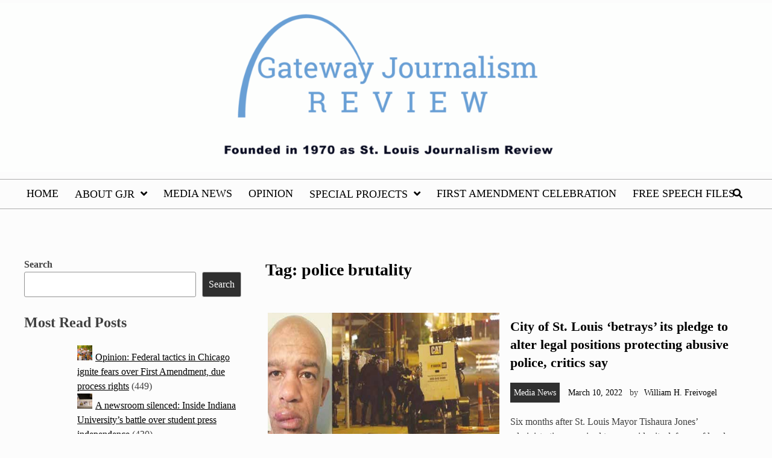

--- FILE ---
content_type: text/html; charset=UTF-8
request_url: https://gatewayjr.org/tag/police-brutality/
body_size: 12126
content:
<!doctype html>
<html lang="en-US" prefix="og: http://ogp.me/ns# fb: http://ogp.me/ns/fb#">
<head>
	<meta charset="UTF-8">
	<meta name="viewport" content="width=device-width, initial-scale=1">
	<link rel="profile" href="https://gmpg.org/xfn/11">
	

	
	<title>police brutality &#8211; Gateway Journalism Review</title>
<meta name='robots' content='max-image-preview:large' />
	<style>img:is([sizes="auto" i], [sizes^="auto," i]) { contain-intrinsic-size: 3000px 1500px }</style>
	<link rel="alternate" type="application/rss+xml" title="Gateway Journalism Review &raquo; Feed" href="https://gatewayjr.org/feed/" />
<link rel="alternate" type="application/rss+xml" title="Gateway Journalism Review &raquo; Comments Feed" href="https://gatewayjr.org/comments/feed/" />
<link rel="alternate" type="application/rss+xml" title="Gateway Journalism Review &raquo; police brutality Tag Feed" href="https://gatewayjr.org/tag/police-brutality/feed/" />
		<!-- This site uses the Google Analytics by MonsterInsights plugin v9.0.1 - Using Analytics tracking - https://www.monsterinsights.com/ -->
		<!-- Note: MonsterInsights is not currently configured on this site. The site owner needs to authenticate with Google Analytics in the MonsterInsights settings panel. -->
					<!-- No tracking code set -->
				<!-- / Google Analytics by MonsterInsights -->
		<script>
window._wpemojiSettings = {"baseUrl":"https:\/\/s.w.org\/images\/core\/emoji\/16.0.1\/72x72\/","ext":".png","svgUrl":"https:\/\/s.w.org\/images\/core\/emoji\/16.0.1\/svg\/","svgExt":".svg","source":{"concatemoji":"https:\/\/gatewayjr.org\/wp-includes\/js\/wp-emoji-release.min.js?ver=6.8.3"}};
/*! This file is auto-generated */
!function(s,n){var o,i,e;function c(e){try{var t={supportTests:e,timestamp:(new Date).valueOf()};sessionStorage.setItem(o,JSON.stringify(t))}catch(e){}}function p(e,t,n){e.clearRect(0,0,e.canvas.width,e.canvas.height),e.fillText(t,0,0);var t=new Uint32Array(e.getImageData(0,0,e.canvas.width,e.canvas.height).data),a=(e.clearRect(0,0,e.canvas.width,e.canvas.height),e.fillText(n,0,0),new Uint32Array(e.getImageData(0,0,e.canvas.width,e.canvas.height).data));return t.every(function(e,t){return e===a[t]})}function u(e,t){e.clearRect(0,0,e.canvas.width,e.canvas.height),e.fillText(t,0,0);for(var n=e.getImageData(16,16,1,1),a=0;a<n.data.length;a++)if(0!==n.data[a])return!1;return!0}function f(e,t,n,a){switch(t){case"flag":return n(e,"\ud83c\udff3\ufe0f\u200d\u26a7\ufe0f","\ud83c\udff3\ufe0f\u200b\u26a7\ufe0f")?!1:!n(e,"\ud83c\udde8\ud83c\uddf6","\ud83c\udde8\u200b\ud83c\uddf6")&&!n(e,"\ud83c\udff4\udb40\udc67\udb40\udc62\udb40\udc65\udb40\udc6e\udb40\udc67\udb40\udc7f","\ud83c\udff4\u200b\udb40\udc67\u200b\udb40\udc62\u200b\udb40\udc65\u200b\udb40\udc6e\u200b\udb40\udc67\u200b\udb40\udc7f");case"emoji":return!a(e,"\ud83e\udedf")}return!1}function g(e,t,n,a){var r="undefined"!=typeof WorkerGlobalScope&&self instanceof WorkerGlobalScope?new OffscreenCanvas(300,150):s.createElement("canvas"),o=r.getContext("2d",{willReadFrequently:!0}),i=(o.textBaseline="top",o.font="600 32px Arial",{});return e.forEach(function(e){i[e]=t(o,e,n,a)}),i}function t(e){var t=s.createElement("script");t.src=e,t.defer=!0,s.head.appendChild(t)}"undefined"!=typeof Promise&&(o="wpEmojiSettingsSupports",i=["flag","emoji"],n.supports={everything:!0,everythingExceptFlag:!0},e=new Promise(function(e){s.addEventListener("DOMContentLoaded",e,{once:!0})}),new Promise(function(t){var n=function(){try{var e=JSON.parse(sessionStorage.getItem(o));if("object"==typeof e&&"number"==typeof e.timestamp&&(new Date).valueOf()<e.timestamp+604800&&"object"==typeof e.supportTests)return e.supportTests}catch(e){}return null}();if(!n){if("undefined"!=typeof Worker&&"undefined"!=typeof OffscreenCanvas&&"undefined"!=typeof URL&&URL.createObjectURL&&"undefined"!=typeof Blob)try{var e="postMessage("+g.toString()+"("+[JSON.stringify(i),f.toString(),p.toString(),u.toString()].join(",")+"));",a=new Blob([e],{type:"text/javascript"}),r=new Worker(URL.createObjectURL(a),{name:"wpTestEmojiSupports"});return void(r.onmessage=function(e){c(n=e.data),r.terminate(),t(n)})}catch(e){}c(n=g(i,f,p,u))}t(n)}).then(function(e){for(var t in e)n.supports[t]=e[t],n.supports.everything=n.supports.everything&&n.supports[t],"flag"!==t&&(n.supports.everythingExceptFlag=n.supports.everythingExceptFlag&&n.supports[t]);n.supports.everythingExceptFlag=n.supports.everythingExceptFlag&&!n.supports.flag,n.DOMReady=!1,n.readyCallback=function(){n.DOMReady=!0}}).then(function(){return e}).then(function(){var e;n.supports.everything||(n.readyCallback(),(e=n.source||{}).concatemoji?t(e.concatemoji):e.wpemoji&&e.twemoji&&(t(e.twemoji),t(e.wpemoji)))}))}((window,document),window._wpemojiSettings);
</script>
<link rel='stylesheet' id='jquery.prettyphoto-css' href='https://gatewayjr.org/wp-content/plugins/wp-video-lightbox/css/prettyPhoto.css?ver=6.8.3' media='all' />
<link rel='stylesheet' id='video-lightbox-css' href='https://gatewayjr.org/wp-content/plugins/wp-video-lightbox/wp-video-lightbox.css?ver=6.8.3' media='all' />
<style id='wp-emoji-styles-inline-css'>

	img.wp-smiley, img.emoji {
		display: inline !important;
		border: none !important;
		box-shadow: none !important;
		height: 1em !important;
		width: 1em !important;
		margin: 0 0.07em !important;
		vertical-align: -0.1em !important;
		background: none !important;
		padding: 0 !important;
	}
</style>
<link rel='stylesheet' id='wp-block-library-css' href='https://gatewayjr.org/wp-includes/css/dist/block-library/style.min.css?ver=6.8.3' media='all' />
<style id='wp-block-library-theme-inline-css'>
.wp-block-audio :where(figcaption){color:#555;font-size:13px;text-align:center}.is-dark-theme .wp-block-audio :where(figcaption){color:#ffffffa6}.wp-block-audio{margin:0 0 1em}.wp-block-code{border:1px solid #ccc;border-radius:4px;font-family:Menlo,Consolas,monaco,monospace;padding:.8em 1em}.wp-block-embed :where(figcaption){color:#555;font-size:13px;text-align:center}.is-dark-theme .wp-block-embed :where(figcaption){color:#ffffffa6}.wp-block-embed{margin:0 0 1em}.blocks-gallery-caption{color:#555;font-size:13px;text-align:center}.is-dark-theme .blocks-gallery-caption{color:#ffffffa6}:root :where(.wp-block-image figcaption){color:#555;font-size:13px;text-align:center}.is-dark-theme :root :where(.wp-block-image figcaption){color:#ffffffa6}.wp-block-image{margin:0 0 1em}.wp-block-pullquote{border-bottom:4px solid;border-top:4px solid;color:currentColor;margin-bottom:1.75em}.wp-block-pullquote cite,.wp-block-pullquote footer,.wp-block-pullquote__citation{color:currentColor;font-size:.8125em;font-style:normal;text-transform:uppercase}.wp-block-quote{border-left:.25em solid;margin:0 0 1.75em;padding-left:1em}.wp-block-quote cite,.wp-block-quote footer{color:currentColor;font-size:.8125em;font-style:normal;position:relative}.wp-block-quote:where(.has-text-align-right){border-left:none;border-right:.25em solid;padding-left:0;padding-right:1em}.wp-block-quote:where(.has-text-align-center){border:none;padding-left:0}.wp-block-quote.is-large,.wp-block-quote.is-style-large,.wp-block-quote:where(.is-style-plain){border:none}.wp-block-search .wp-block-search__label{font-weight:700}.wp-block-search__button{border:1px solid #ccc;padding:.375em .625em}:where(.wp-block-group.has-background){padding:1.25em 2.375em}.wp-block-separator.has-css-opacity{opacity:.4}.wp-block-separator{border:none;border-bottom:2px solid;margin-left:auto;margin-right:auto}.wp-block-separator.has-alpha-channel-opacity{opacity:1}.wp-block-separator:not(.is-style-wide):not(.is-style-dots){width:100px}.wp-block-separator.has-background:not(.is-style-dots){border-bottom:none;height:1px}.wp-block-separator.has-background:not(.is-style-wide):not(.is-style-dots){height:2px}.wp-block-table{margin:0 0 1em}.wp-block-table td,.wp-block-table th{word-break:normal}.wp-block-table :where(figcaption){color:#555;font-size:13px;text-align:center}.is-dark-theme .wp-block-table :where(figcaption){color:#ffffffa6}.wp-block-video :where(figcaption){color:#555;font-size:13px;text-align:center}.is-dark-theme .wp-block-video :where(figcaption){color:#ffffffa6}.wp-block-video{margin:0 0 1em}:root :where(.wp-block-template-part.has-background){margin-bottom:0;margin-top:0;padding:1.25em 2.375em}
</style>
<style id='classic-theme-styles-inline-css'>
/*! This file is auto-generated */
.wp-block-button__link{color:#fff;background-color:#32373c;border-radius:9999px;box-shadow:none;text-decoration:none;padding:calc(.667em + 2px) calc(1.333em + 2px);font-size:1.125em}.wp-block-file__button{background:#32373c;color:#fff;text-decoration:none}
</style>
<link rel='stylesheet' id='iee-eventbrite-events-block-style2-css' href='https://gatewayjr.org/wp-content/plugins/import-eventbrite-events/assets/css/grid-style2.css?ver=1.7.3' media='all' />
<link rel='stylesheet' id='wpea-wp-events-block-style2-css' href='https://gatewayjr.org/wp-content/plugins/wp-event-aggregator/assets/css/grid-style2.css?ver=1.8.0' media='all' />
<style id='pdfemb-pdf-embedder-viewer-style-inline-css'>
.wp-block-pdfemb-pdf-embedder-viewer{max-width:none}

</style>
<style id='global-styles-inline-css'>
:root{--wp--preset--aspect-ratio--square: 1;--wp--preset--aspect-ratio--4-3: 4/3;--wp--preset--aspect-ratio--3-4: 3/4;--wp--preset--aspect-ratio--3-2: 3/2;--wp--preset--aspect-ratio--2-3: 2/3;--wp--preset--aspect-ratio--16-9: 16/9;--wp--preset--aspect-ratio--9-16: 9/16;--wp--preset--color--black: #000000;--wp--preset--color--cyan-bluish-gray: #abb8c3;--wp--preset--color--white: #ffffff;--wp--preset--color--pale-pink: #f78da7;--wp--preset--color--vivid-red: #cf2e2e;--wp--preset--color--luminous-vivid-orange: #ff6900;--wp--preset--color--luminous-vivid-amber: #fcb900;--wp--preset--color--light-green-cyan: #7bdcb5;--wp--preset--color--vivid-green-cyan: #00d084;--wp--preset--color--pale-cyan-blue: #8ed1fc;--wp--preset--color--vivid-cyan-blue: #0693e3;--wp--preset--color--vivid-purple: #9b51e0;--wp--preset--gradient--vivid-cyan-blue-to-vivid-purple: linear-gradient(135deg,rgba(6,147,227,1) 0%,rgb(155,81,224) 100%);--wp--preset--gradient--light-green-cyan-to-vivid-green-cyan: linear-gradient(135deg,rgb(122,220,180) 0%,rgb(0,208,130) 100%);--wp--preset--gradient--luminous-vivid-amber-to-luminous-vivid-orange: linear-gradient(135deg,rgba(252,185,0,1) 0%,rgba(255,105,0,1) 100%);--wp--preset--gradient--luminous-vivid-orange-to-vivid-red: linear-gradient(135deg,rgba(255,105,0,1) 0%,rgb(207,46,46) 100%);--wp--preset--gradient--very-light-gray-to-cyan-bluish-gray: linear-gradient(135deg,rgb(238,238,238) 0%,rgb(169,184,195) 100%);--wp--preset--gradient--cool-to-warm-spectrum: linear-gradient(135deg,rgb(74,234,220) 0%,rgb(151,120,209) 20%,rgb(207,42,186) 40%,rgb(238,44,130) 60%,rgb(251,105,98) 80%,rgb(254,248,76) 100%);--wp--preset--gradient--blush-light-purple: linear-gradient(135deg,rgb(255,206,236) 0%,rgb(152,150,240) 100%);--wp--preset--gradient--blush-bordeaux: linear-gradient(135deg,rgb(254,205,165) 0%,rgb(254,45,45) 50%,rgb(107,0,62) 100%);--wp--preset--gradient--luminous-dusk: linear-gradient(135deg,rgb(255,203,112) 0%,rgb(199,81,192) 50%,rgb(65,88,208) 100%);--wp--preset--gradient--pale-ocean: linear-gradient(135deg,rgb(255,245,203) 0%,rgb(182,227,212) 50%,rgb(51,167,181) 100%);--wp--preset--gradient--electric-grass: linear-gradient(135deg,rgb(202,248,128) 0%,rgb(113,206,126) 100%);--wp--preset--gradient--midnight: linear-gradient(135deg,rgb(2,3,129) 0%,rgb(40,116,252) 100%);--wp--preset--font-size--small: 13px;--wp--preset--font-size--medium: 20px;--wp--preset--font-size--large: 36px;--wp--preset--font-size--x-large: 42px;--wp--preset--spacing--20: 0.44rem;--wp--preset--spacing--30: 0.67rem;--wp--preset--spacing--40: 1rem;--wp--preset--spacing--50: 1.5rem;--wp--preset--spacing--60: 2.25rem;--wp--preset--spacing--70: 3.38rem;--wp--preset--spacing--80: 5.06rem;--wp--preset--shadow--natural: 6px 6px 9px rgba(0, 0, 0, 0.2);--wp--preset--shadow--deep: 12px 12px 50px rgba(0, 0, 0, 0.4);--wp--preset--shadow--sharp: 6px 6px 0px rgba(0, 0, 0, 0.2);--wp--preset--shadow--outlined: 6px 6px 0px -3px rgba(255, 255, 255, 1), 6px 6px rgba(0, 0, 0, 1);--wp--preset--shadow--crisp: 6px 6px 0px rgba(0, 0, 0, 1);}:where(.is-layout-flex){gap: 0.5em;}:where(.is-layout-grid){gap: 0.5em;}body .is-layout-flex{display: flex;}.is-layout-flex{flex-wrap: wrap;align-items: center;}.is-layout-flex > :is(*, div){margin: 0;}body .is-layout-grid{display: grid;}.is-layout-grid > :is(*, div){margin: 0;}:where(.wp-block-columns.is-layout-flex){gap: 2em;}:where(.wp-block-columns.is-layout-grid){gap: 2em;}:where(.wp-block-post-template.is-layout-flex){gap: 1.25em;}:where(.wp-block-post-template.is-layout-grid){gap: 1.25em;}.has-black-color{color: var(--wp--preset--color--black) !important;}.has-cyan-bluish-gray-color{color: var(--wp--preset--color--cyan-bluish-gray) !important;}.has-white-color{color: var(--wp--preset--color--white) !important;}.has-pale-pink-color{color: var(--wp--preset--color--pale-pink) !important;}.has-vivid-red-color{color: var(--wp--preset--color--vivid-red) !important;}.has-luminous-vivid-orange-color{color: var(--wp--preset--color--luminous-vivid-orange) !important;}.has-luminous-vivid-amber-color{color: var(--wp--preset--color--luminous-vivid-amber) !important;}.has-light-green-cyan-color{color: var(--wp--preset--color--light-green-cyan) !important;}.has-vivid-green-cyan-color{color: var(--wp--preset--color--vivid-green-cyan) !important;}.has-pale-cyan-blue-color{color: var(--wp--preset--color--pale-cyan-blue) !important;}.has-vivid-cyan-blue-color{color: var(--wp--preset--color--vivid-cyan-blue) !important;}.has-vivid-purple-color{color: var(--wp--preset--color--vivid-purple) !important;}.has-black-background-color{background-color: var(--wp--preset--color--black) !important;}.has-cyan-bluish-gray-background-color{background-color: var(--wp--preset--color--cyan-bluish-gray) !important;}.has-white-background-color{background-color: var(--wp--preset--color--white) !important;}.has-pale-pink-background-color{background-color: var(--wp--preset--color--pale-pink) !important;}.has-vivid-red-background-color{background-color: var(--wp--preset--color--vivid-red) !important;}.has-luminous-vivid-orange-background-color{background-color: var(--wp--preset--color--luminous-vivid-orange) !important;}.has-luminous-vivid-amber-background-color{background-color: var(--wp--preset--color--luminous-vivid-amber) !important;}.has-light-green-cyan-background-color{background-color: var(--wp--preset--color--light-green-cyan) !important;}.has-vivid-green-cyan-background-color{background-color: var(--wp--preset--color--vivid-green-cyan) !important;}.has-pale-cyan-blue-background-color{background-color: var(--wp--preset--color--pale-cyan-blue) !important;}.has-vivid-cyan-blue-background-color{background-color: var(--wp--preset--color--vivid-cyan-blue) !important;}.has-vivid-purple-background-color{background-color: var(--wp--preset--color--vivid-purple) !important;}.has-black-border-color{border-color: var(--wp--preset--color--black) !important;}.has-cyan-bluish-gray-border-color{border-color: var(--wp--preset--color--cyan-bluish-gray) !important;}.has-white-border-color{border-color: var(--wp--preset--color--white) !important;}.has-pale-pink-border-color{border-color: var(--wp--preset--color--pale-pink) !important;}.has-vivid-red-border-color{border-color: var(--wp--preset--color--vivid-red) !important;}.has-luminous-vivid-orange-border-color{border-color: var(--wp--preset--color--luminous-vivid-orange) !important;}.has-luminous-vivid-amber-border-color{border-color: var(--wp--preset--color--luminous-vivid-amber) !important;}.has-light-green-cyan-border-color{border-color: var(--wp--preset--color--light-green-cyan) !important;}.has-vivid-green-cyan-border-color{border-color: var(--wp--preset--color--vivid-green-cyan) !important;}.has-pale-cyan-blue-border-color{border-color: var(--wp--preset--color--pale-cyan-blue) !important;}.has-vivid-cyan-blue-border-color{border-color: var(--wp--preset--color--vivid-cyan-blue) !important;}.has-vivid-purple-border-color{border-color: var(--wp--preset--color--vivid-purple) !important;}.has-vivid-cyan-blue-to-vivid-purple-gradient-background{background: var(--wp--preset--gradient--vivid-cyan-blue-to-vivid-purple) !important;}.has-light-green-cyan-to-vivid-green-cyan-gradient-background{background: var(--wp--preset--gradient--light-green-cyan-to-vivid-green-cyan) !important;}.has-luminous-vivid-amber-to-luminous-vivid-orange-gradient-background{background: var(--wp--preset--gradient--luminous-vivid-amber-to-luminous-vivid-orange) !important;}.has-luminous-vivid-orange-to-vivid-red-gradient-background{background: var(--wp--preset--gradient--luminous-vivid-orange-to-vivid-red) !important;}.has-very-light-gray-to-cyan-bluish-gray-gradient-background{background: var(--wp--preset--gradient--very-light-gray-to-cyan-bluish-gray) !important;}.has-cool-to-warm-spectrum-gradient-background{background: var(--wp--preset--gradient--cool-to-warm-spectrum) !important;}.has-blush-light-purple-gradient-background{background: var(--wp--preset--gradient--blush-light-purple) !important;}.has-blush-bordeaux-gradient-background{background: var(--wp--preset--gradient--blush-bordeaux) !important;}.has-luminous-dusk-gradient-background{background: var(--wp--preset--gradient--luminous-dusk) !important;}.has-pale-ocean-gradient-background{background: var(--wp--preset--gradient--pale-ocean) !important;}.has-electric-grass-gradient-background{background: var(--wp--preset--gradient--electric-grass) !important;}.has-midnight-gradient-background{background: var(--wp--preset--gradient--midnight) !important;}.has-small-font-size{font-size: var(--wp--preset--font-size--small) !important;}.has-medium-font-size{font-size: var(--wp--preset--font-size--medium) !important;}.has-large-font-size{font-size: var(--wp--preset--font-size--large) !important;}.has-x-large-font-size{font-size: var(--wp--preset--font-size--x-large) !important;}
:where(.wp-block-post-template.is-layout-flex){gap: 1.25em;}:where(.wp-block-post-template.is-layout-grid){gap: 1.25em;}
:where(.wp-block-columns.is-layout-flex){gap: 2em;}:where(.wp-block-columns.is-layout-grid){gap: 2em;}
:root :where(.wp-block-pullquote){font-size: 1.5em;line-height: 1.6;}
</style>
<link rel='stylesheet' id='cp_donations_stylesheet-css' href='https://gatewayjr.org/wp-content/plugins/custom-post-donations/styles/style.css?ver=6.8.3' media='all' />
<link rel='stylesheet' id='font-awesome-css' href='https://gatewayjr.org/wp-content/plugins/import-eventbrite-events/assets/css/font-awesome.min.css?ver=6.8.3' media='all' />
<link rel='stylesheet' id='import-eventbrite-events-front-css' href='https://gatewayjr.org/wp-content/plugins/import-eventbrite-events/assets/css/import-eventbrite-events.css?ver=6.8.3' media='all' />
<link rel='stylesheet' id='import-eventbrite-events-front-style2-css' href='https://gatewayjr.org/wp-content/plugins/import-eventbrite-events/assets/css/grid-style2.css?ver=6.8.3' media='all' />
<link rel='stylesheet' id='pdfprnt_frontend-css' href='https://gatewayjr.org/wp-content/plugins/pdf-print/css/frontend.css?ver=2.4.5' media='all' />
<style id='wpxpo-global-style-inline-css'>
:root {
			--preset-color1: #037fff;
			--preset-color2: #026fe0;
			--preset-color3: #071323;
			--preset-color4: #132133;
			--preset-color5: #34495e;
			--preset-color6: #787676;
			--preset-color7: #f0f2f3;
			--preset-color8: #f8f9fa;
			--preset-color9: #ffffff;
		}{}
</style>
<style id='ultp-preset-colors-style-inline-css'>
:root { --postx_preset_Base_1_color: #f4f4ff; --postx_preset_Base_2_color: #dddff8; --postx_preset_Base_3_color: #B4B4D6; --postx_preset_Primary_color: #3323f0; --postx_preset_Secondary_color: #4a5fff; --postx_preset_Tertiary_color: #FFFFFF; --postx_preset_Contrast_3_color: #545472; --postx_preset_Contrast_2_color: #262657; --postx_preset_Contrast_1_color: #10102e; --postx_preset_Over_Primary_color: #ffffff;  }
</style>
<style id='ultp-preset-gradient-style-inline-css'>
:root { --postx_preset_Primary_to_Secondary_to_Right_gradient: linear-gradient(90deg, var(--postx_preset_Primary_color) 0%, var(--postx_preset_Secondary_color) 100%); --postx_preset_Primary_to_Secondary_to_Bottom_gradient: linear-gradient(180deg, var(--postx_preset_Primary_color) 0%, var(--postx_preset_Secondary_color) 100%); --postx_preset_Secondary_to_Primary_to_Right_gradient: linear-gradient(90deg, var(--postx_preset_Secondary_color) 0%, var(--postx_preset_Primary_color) 100%); --postx_preset_Secondary_to_Primary_to_Bottom_gradient: linear-gradient(180deg, var(--postx_preset_Secondary_color) 0%, var(--postx_preset_Primary_color) 100%); --postx_preset_Cold_Evening_gradient: linear-gradient(0deg, rgb(12, 52, 131) 0%, rgb(162, 182, 223) 100%, rgb(107, 140, 206) 100%, rgb(162, 182, 223) 100%); --postx_preset_Purple_Division_gradient: linear-gradient(0deg, rgb(112, 40, 228) 0%, rgb(229, 178, 202) 100%); --postx_preset_Over_Sun_gradient: linear-gradient(60deg, rgb(171, 236, 214) 0%, rgb(251, 237, 150) 100%); --postx_preset_Morning_Salad_gradient: linear-gradient(-255deg, rgb(183, 248, 219) 0%, rgb(80, 167, 194) 100%); --postx_preset_Fabled_Sunset_gradient: linear-gradient(-270deg, rgb(35, 21, 87) 0%, rgb(68, 16, 122) 29%, rgb(255, 19, 97) 67%, rgb(255, 248, 0) 100%);  }
</style>
<style id='ultp-preset-typo-style-inline-css'>
:root { --postx_preset_Heading_typo_font_family: Helvetica; --postx_preset_Heading_typo_font_family_type: sans-serif; --postx_preset_Heading_typo_font_weight: 600; --postx_preset_Heading_typo_text_transform: capitalize; --postx_preset_Body_and_Others_typo_font_family: Helvetica; --postx_preset_Body_and_Others_typo_font_family_type: sans-serif; --postx_preset_Body_and_Others_typo_font_weight: 400; --postx_preset_Body_and_Others_typo_text_transform: lowercase; --postx_preset_body_typo_font_size_lg: 16px; --postx_preset_paragraph_1_typo_font_size_lg: 12px; --postx_preset_paragraph_2_typo_font_size_lg: 12px; --postx_preset_paragraph_3_typo_font_size_lg: 12px; --postx_preset_heading_h1_typo_font_size_lg: 42px; --postx_preset_heading_h2_typo_font_size_lg: 36px; --postx_preset_heading_h3_typo_font_size_lg: 30px; --postx_preset_heading_h4_typo_font_size_lg: 24px; --postx_preset_heading_h5_typo_font_size_lg: 20px; --postx_preset_heading_h6_typo_font_size_lg: 16px; }
</style>
<link rel='stylesheet' id='wp-event-aggregator-front-css' href='https://gatewayjr.org/wp-content/plugins/wp-event-aggregator/assets/css/wp-event-aggregator.css?ver=6.8.3' media='all' />
<link rel='stylesheet' id='wp-event-aggregator-front-style2-css' href='https://gatewayjr.org/wp-content/plugins/wp-event-aggregator/assets/css/grid-style2.css?ver=1.8.0' media='all' />
<link rel='stylesheet' id='blogwhite-fontawesome-style-css' href='https://gatewayjr.org/wp-content/themes/blogwhite/assets/css/all.css?ver=5.15.4' media='all' />
<link rel='stylesheet' id='blogwhite-block-css-css' href='https://gatewayjr.org/wp-content/themes/blogwhite/assets/css/block.css?ver=6.8.3' media='all' />
<link rel='stylesheet' id='blogwhite-editor-style-css-css' href='https://gatewayjr.org/wp-content/themes/blogwhite/assets/css/editor-style.css?ver=6.8.3' media='all' />
<link rel='stylesheet' id='blogwhite-style-css' href='https://gatewayjr.org/wp-content/themes/blogwhite/style.css?ver=1.0.0' media='all' />
<link rel='stylesheet' id='simple-social-icons-font-css' href='https://gatewayjr.org/wp-content/plugins/simple-social-icons/css/style.css?ver=3.0.2' media='all' />
<link rel='stylesheet' id='heateor_sss_frontend_css-css' href='https://gatewayjr.org/wp-content/plugins/sassy-social-share/public/css/sassy-social-share-public.css?ver=3.3.79' media='all' />
<style id='heateor_sss_frontend_css-inline-css'>
.heateor_sss_button_instagram span.heateor_sss_svg,a.heateor_sss_instagram span.heateor_sss_svg{background:radial-gradient(circle at 30% 107%,#fdf497 0,#fdf497 5%,#fd5949 45%,#d6249f 60%,#285aeb 90%)}.heateor_sss_horizontal_sharing .heateor_sss_svg,.heateor_sss_standard_follow_icons_container .heateor_sss_svg{color:#fff;border-width:0px;border-style:solid;border-color:transparent}.heateor_sss_horizontal_sharing .heateorSssTCBackground{color:#666}.heateor_sss_horizontal_sharing span.heateor_sss_svg:hover,.heateor_sss_standard_follow_icons_container span.heateor_sss_svg:hover{border-color:transparent;}.heateor_sss_vertical_sharing span.heateor_sss_svg,.heateor_sss_floating_follow_icons_container span.heateor_sss_svg{color:#fff;border-width:0px;border-style:solid;border-color:transparent;}.heateor_sss_vertical_sharing .heateorSssTCBackground{color:#666;}.heateor_sss_vertical_sharing span.heateor_sss_svg:hover,.heateor_sss_floating_follow_icons_container span.heateor_sss_svg:hover{border-color:transparent;}div.heateor_sss_horizontal_sharing .heateor_sss_square_count{display: block}
</style>
<script src="https://gatewayjr.org/wp-includes/js/jquery/jquery.min.js?ver=3.7.1" id="jquery-core-js"></script>
<script src="https://gatewayjr.org/wp-includes/js/jquery/jquery-migrate.min.js?ver=3.4.1" id="jquery-migrate-js"></script>
<script src="https://gatewayjr.org/wp-content/plugins/wp-video-lightbox/js/jquery.prettyPhoto.js?ver=3.1.6" id="jquery.prettyphoto-js"></script>
<script id="video-lightbox-js-extra">
var vlpp_vars = {"prettyPhoto_rel":"wp-video-lightbox","animation_speed":"fast","slideshow":"5000","autoplay_slideshow":"false","opacity":"0.80","show_title":"true","allow_resize":"true","allow_expand":"true","default_width":"640","default_height":"480","counter_separator_label":"\/","theme":"pp_default","horizontal_padding":"20","hideflash":"false","wmode":"opaque","autoplay":"false","modal":"false","deeplinking":"false","overlay_gallery":"true","overlay_gallery_max":"30","keyboard_shortcuts":"true","ie6_fallback":"true"};
</script>
<script src="https://gatewayjr.org/wp-content/plugins/wp-video-lightbox/js/video-lightbox.js?ver=3.1.6" id="video-lightbox-js"></script>
<script src="https://gatewayjr.org/wp-content/plugins/custom-post-donations/scripts/jquery.cpDonations.js?ver=6.8.3" id="cp-donations-js"></script>
<script src="https://gatewayjr.org/wp-content/themes/blogwhite/js/custom.js?ver=6.8.3" id="blogwhite-custom-script-js"></script>
<link rel="https://api.w.org/" href="https://gatewayjr.org/wp-json/" /><link rel="alternate" title="JSON" type="application/json" href="https://gatewayjr.org/wp-json/wp/v2/tags/1283" /><link rel="EditURI" type="application/rsd+xml" title="RSD" href="https://gatewayjr.org/xmlrpc.php?rsd" />
<meta name="generator" content="WordPress 6.8.3" />
<style type="text/css">

img.most_read_preview{margin-right:5px;}
div.most_read_hits{font-style:italic;}
div.most_read_hits .most_read_hits_label{color:#F00;}
div.most_read_hits .most_read_hits_number{font-weight:bold;}

</style>
<meta name="mpu-version" content="1.2.6" /><script>
            WP_VIDEO_LIGHTBOX_VERSION="1.9.11";
            WP_VID_LIGHTBOX_URL="https://gatewayjr.org/wp-content/plugins/wp-video-lightbox";
                        function wpvl_paramReplace(name, string, value) {
                // Find the param with regex
                // Grab the first character in the returned string (should be ? or &)
                // Replace our href string with our new value, passing on the name and delimeter

                var re = new RegExp("[\?&]" + name + "=([^&#]*)");
                var matches = re.exec(string);
                var newString;

                if (matches === null) {
                    // if there are no params, append the parameter
                    newString = string + '?' + name + '=' + value;
                } else {
                    var delimeter = matches[0].charAt(0);
                    newString = string.replace(re, delimeter + name + "=" + value);
                }
                return newString;
            }
            </script>	<style type="text/css">
	   
		:root {
			--hover-color:#636363 
		}	

	
		:root {
			--btn-text-color:#fff 
		}

		:root {
			--btn-bg-color:#303030 
		}
		
	</style>
			<style type="text/css">
					.site-title,
			.site-description {
				position: absolute;
				clip: rect(1px, 1px, 1px, 1px);
				}
					</style>
		<style id="custom-background-css">
body.custom-background { background-color: #fcfcfc; }
</style>
	<link rel="icon" href="https://gatewayjr.org/wp-content/uploads/2023/10/cropped-square-bluewhite-32x32.jpg" sizes="32x32" />
<link rel="icon" href="https://gatewayjr.org/wp-content/uploads/2023/10/cropped-square-bluewhite-192x192.jpg" sizes="192x192" />
<link rel="apple-touch-icon" href="https://gatewayjr.org/wp-content/uploads/2023/10/cropped-square-bluewhite-180x180.jpg" />
<meta name="msapplication-TileImage" content="https://gatewayjr.org/wp-content/uploads/2023/10/cropped-square-bluewhite-270x270.jpg" />

<!-- START - Open Graph and Twitter Card Tags 3.3.3 -->
 <!-- Facebook Open Graph -->
  <meta property="og:locale" content="en_US"/>
  <meta property="og:site_name" content="Gateway Journalism Review"/>
  <meta property="og:title" content="police brutality"/>
  <meta property="og:url" content="https://gatewayjr.org/tag/police-brutality/"/>
  <meta property="og:type" content="article"/>
  <meta property="og:description" content="Founded as St. Louis Journalism Review in 1970"/>
  <meta property="og:image" content="http://gatewayjr.org/wp-content/uploads/2019/06/square-bluewhite.png"/>
  <meta property="og:image:url" content="http://gatewayjr.org/wp-content/uploads/2019/06/square-bluewhite.png"/>
  <meta property="article:publisher" content="https://www.facebook.com/gatewayjr/"/>
 <!-- Google+ / Schema.org -->
 <!-- Twitter Cards -->
  <meta name="twitter:title" content="police brutality"/>
  <meta name="twitter:url" content="https://gatewayjr.org/tag/police-brutality/"/>
  <meta name="twitter:description" content="Founded as St. Louis Journalism Review in 1970"/>
  <meta name="twitter:image" content="http://gatewayjr.org/wp-content/uploads/2019/06/square-bluewhite.png"/>
  <meta name="twitter:card" content="summary_large_image"/>
 <!-- SEO -->
  <meta name="description" content="Founded as St. Louis Journalism Review in 1970"/>
  <meta name="publisher" content="Gateway Journalism Review"/>
 <!-- Misc. tags -->
 <!-- is_tag -->
<!-- END - Open Graph and Twitter Card Tags 3.3.3 -->
	
</head>

<body class="archive tag tag-police-brutality tag-1283 custom-background wp-custom-logo wp-embed-responsive wp-theme-blogwhite postx-page metaslider-plugin hfeed left-sidebar">
<div id="page" class="site">
	<a class="skip-link screen-reader-text" href="#primary">Skip to content</a>

	<header id="masthead" class="site-header">
		<div class="theme-wrapper">
			<div class="site-branding">
				<div class="site-branding-logo">
					<a href="https://gatewayjr.org/" class="custom-logo-link" rel="home"><img width="2241" height="490" src="https://gatewayjr.org/wp-content/uploads/2025/09/cropped-cropped-horizontal-blue.png" class="custom-logo" alt="Gateway Journalism Review" decoding="async" fetchpriority="high" srcset="https://gatewayjr.org/wp-content/uploads/2025/09/cropped-cropped-horizontal-blue.png 2241w, https://gatewayjr.org/wp-content/uploads/2025/09/cropped-cropped-horizontal-blue-300x66.png 300w, https://gatewayjr.org/wp-content/uploads/2025/09/cropped-cropped-horizontal-blue-1024x224.png 1024w, https://gatewayjr.org/wp-content/uploads/2025/09/cropped-cropped-horizontal-blue-768x168.png 768w, https://gatewayjr.org/wp-content/uploads/2025/09/cropped-cropped-horizontal-blue-1536x336.png 1536w, https://gatewayjr.org/wp-content/uploads/2025/09/cropped-cropped-horizontal-blue-2048x448.png 2048w" sizes="(max-width: 2241px) 100vw, 2241px" /></a>				</div><!-- .site-branding-logo -->
				<div class="site-branding-text">

													<p class="site-title"><a href="https://gatewayjr.org/" rel="home">Gateway Journalism Review</a></p>
						
													<p class="site-description">Founded as St. Louis Journalism Review in 1970</p>
											
				</div><!-- .site-branding-text -->
			</div><!-- site-branding -->
			<div class="top-menu">
				<div class="menu-left">
					<nav id="site-navigation" class="main-navigation">
						<button class="menu-toggle" aria-controls="primary-menu" aria-expanded="false">							<span></span>
							<span></span>
							<span></span>
						</button>
						<div class="menu-main-home-menu-container"><ul id="primary-menu" class="menu"><li id="menu-item-5967" class="menu-item menu-item-type-custom menu-item-object-custom menu-item-home menu-item-5967"><a href="http://gatewayjr.org/">Home</a></li>
<li id="menu-item-5966" class="menu-item menu-item-type-post_type menu-item-object-page menu-item-has-children menu-item-5966"><a href="https://gatewayjr.org/about/">About GJR</a>
<ul class="sub-menu">
	<li id="menu-item-9582" class="menu-item menu-item-type-post_type menu-item-object-page menu-item-9582"><a href="https://gatewayjr.org/latest-print-issue/">Print issue</a></li>
</ul>
</li>
<li id="menu-item-14226" class="menu-item menu-item-type-taxonomy menu-item-object-category menu-item-14226"><a href="https://gatewayjr.org/category/lede/">Media News</a></li>
<li id="menu-item-9023" class="menu-item menu-item-type-taxonomy menu-item-object-category menu-item-9023"><a href="https://gatewayjr.org/category/lede/news/opinion-opinion/">Opinion</a></li>
<li id="menu-item-14224" class="menu-item menu-item-type-taxonomy menu-item-object-category menu-item-has-children menu-item-14224"><a href="https://gatewayjr.org/category/special-projects/">Special Projects</a>
<ul class="sub-menu">
	<li id="menu-item-14225" class="menu-item menu-item-type-taxonomy menu-item-object-category menu-item-14225"><a href="https://gatewayjr.org/category/special-projects/a-special-report-with-the-pulitzer-center/">Police Accountability Project</a></li>
	<li id="menu-item-14502" class="menu-item menu-item-type-post_type menu-item-object-page current_page_parent menu-item-14502"><a href="https://gatewayjr.org/hurricane-katrina-special-report/">Hurricane Katrina 20th Anniversary</a></li>
</ul>
</li>
<li id="menu-item-14678" class="menu-item menu-item-type-post_type menu-item-object-page menu-item-14678"><a href="https://gatewayjr.org/first-amendment-celebration/">First Amendment Celebration</a></li>
<li id="menu-item-14913" class="menu-item menu-item-type-taxonomy menu-item-object-category menu-item-14913"><a href="https://gatewayjr.org/category/free-speech-files/">Free Speech Files</a></li>
</ul></div>
					</nav><!-- #site-navigation -->
				</div>
				<div class="menu-right">
					<div class="search">
						<div class="search">
							<div class="search-wrap">
								<a href="#" title="Search" class="search-show"><i class="fa fa-search"></i></a>	
								<form role="search" method="get" class="search-form" action="https://gatewayjr.org/">
				<label>
					<span class="screen-reader-text">Search for:</span>
					<input type="search" class="search-field" placeholder="Search &hellip;" value="" name="s" />
				</label>
				<input type="submit" class="search-submit" value="Search" />
			</form>							</div>
						</div>
					</div>
				</div>
			</div>	
		</div>
	</header><!-- #masthead -->
	<div id="content" class="site-content clearfix">
	<div class="theme-wrapper">
		 <div class="content-wrap-bg">

			<main id="primary" class="site-main">

				
					<header class="page-header">
						<h1 class="page-title">Tag: <span>police brutality</span></h1>					</header><!-- .page-header -->

					

<article id="post-12093" class="post-12093 post type-post status-publish format-standard has-post-thumbnail hentry category-lede category-midwest-news category-a-special-report-with-the-pulitzer-center tag-ethics-2 tag-police-accountability tag-police-brutality tag-roadblocks tag-st-louis">
	<div class="post-item">
		<img width="864" height="469" src="https://gatewayjr.org/wp-content/uploads/2022/03/luther-hall.jpeg" class="attachment-blogwhite-medium-m size-blogwhite-medium-m wp-post-image" alt="" decoding="async" srcset="https://gatewayjr.org/wp-content/uploads/2022/03/luther-hall.jpeg 864w, https://gatewayjr.org/wp-content/uploads/2022/03/luther-hall-300x163.jpeg 300w, https://gatewayjr.org/wp-content/uploads/2022/03/luther-hall-768x417.jpeg 768w" sizes="(max-width: 864px) 100vw, 864px" />		
		<div class="post-text">
			<header class="entry-header">
				<h2 class="entry-title"><a href="https://gatewayjr.org/city-of-st-louis-betrays-its-pledge-to-alter-legal-positions-protecting-abusive-police-critics-say/" rel="bookmark">City of St. Louis ‘betrays’ its pledge to alter legal positions protecting abusive police, critics say</a></h2>					<div class="entry-meta">
												<div class="category">
							<a href="https://gatewayjr.org/category/lede/">Media News</a>						</div>
												
												<div class="date">
							<span class="posted-on"> <a href="https://gatewayjr.org/city-of-st-louis-betrays-its-pledge-to-alter-legal-positions-protecting-abusive-police-critics-say/" rel="bookmark"><time class="entry-date published" datetime="2022-03-10T06:30:00-06:00">March 10, 2022</time><time class="updated" datetime="2022-03-09T21:42:50-06:00">March 9, 2022</time></a></span>	
						</div>
												
												<div class="author">	
							<span class="byline"> by <span class="author vcard"><a class="url fn n" href="https://gatewayjr.org/author/sjr2freivogel/">William H. Freivogel</a></span></span>		
						</div>
											</div><!-- .entry-meta -->
							</header><!-- .entry-header -->
			<div class="entry-summary">
				<p>Six months after St. Louis Mayor Tishaura Jones’ administration promised to reconsider its defense of legal doctrines that protect abusive&#8230;&#8230;</p>
			</div><!-- .entry-summary -->
	
		</div>
	</div>
</article><!-- #post-12093 -->


<article id="post-12100" class="post-12100 post type-post status-publish format-standard has-post-thumbnail hentry category-midwest-news category-a-special-report-with-the-pulitzer-center tag-mississippi tag-police-brutality tag-qualified-immunity tag-racism tag-segregation">
	<div class="post-item">
		<img width="320" height="268" src="https://gatewayjr.org/wp-content/uploads/2022/03/ESCRU_prayer_pilgrimage_statement.jpg" class="attachment-blogwhite-medium-m size-blogwhite-medium-m wp-post-image" alt="" decoding="async" srcset="https://gatewayjr.org/wp-content/uploads/2022/03/ESCRU_prayer_pilgrimage_statement.jpg 320w, https://gatewayjr.org/wp-content/uploads/2022/03/ESCRU_prayer_pilgrimage_statement-300x251.jpg 300w" sizes="(max-width: 320px) 100vw, 320px" />		
		<div class="post-text">
			<header class="entry-header">
				<h2 class="entry-title"><a href="https://gatewayjr.org/qualified-immunity-a-get-out-of-court-free-card-for-abusive-police/" rel="bookmark">Qualified immunity: A get out of court free card for abusive police</a></h2>					<div class="entry-meta">
												<div class="category">
							<a href="https://gatewayjr.org/category/lede/midwest-news/">Midwest</a>						</div>
												
												<div class="date">
							<span class="posted-on"> <a href="https://gatewayjr.org/qualified-immunity-a-get-out-of-court-free-card-for-abusive-police/" rel="bookmark"><time class="entry-date published" datetime="2022-03-10T06:30:00-06:00">March 10, 2022</time><time class="updated" datetime="2022-03-09T14:07:45-06:00">March 9, 2022</time></a></span>	
						</div>
												
												<div class="author">	
							<span class="byline"> by <span class="author vcard"><a class="url fn n" href="https://gatewayjr.org/author/sjr2freivogel/">William H. Freivogel</a></span></span>		
						</div>
											</div><!-- .entry-meta -->
							</header><!-- .entry-header -->
			<div class="entry-summary">
				<p>Police officers almost always avoid legal liability for abusing citizens because of the doctrine of qualified immunity. The doctrine has&#8230;&#8230;</p>
			</div><!-- .entry-summary -->
	
		</div>
	</div>
</article><!-- #post-12100 -->

				
			</main><!-- #main -->

			
<aside id="secondary" class="widget-area">
	<section id="block-22" class="widget widget_block widget_search"><form role="search" method="get" action="https://gatewayjr.org/" class="wp-block-search__button-outside wp-block-search__text-button wp-block-search"    ><label class="wp-block-search__label" for="wp-block-search__input-1" >Search</label><div class="wp-block-search__inside-wrapper " ><input class="wp-block-search__input" id="wp-block-search__input-1" placeholder="" value="" type="search" name="s" required /><button aria-label="Search" class="wp-block-search__button wp-element-button" type="submit" >Search</button></div></form></section><section id="st4_mr_widget-3" class="widget st4_mr_widget_class"><h2 class="widget-title">Most Read Posts</h2><ul><li><a title='Opinion: Federal tactics in Chicago ignite fears over First Amendment, due process rights (449)' href='https://gatewayjr.org/opinion-federal-tactics-in-chicago-ignite-fears-over-first-amendment-due-process-rights/'><img class="most_read_preview" width="25" height="25" src="https://gatewayjr.org/wp-content/uploads/2025/10/Screenshot-2025-10-16-185524-25x25.png" border="0" />Opinion: Federal tactics in Chicago ignite fears over First Amendment, due process rights</a>  (449)</li><li><a title='A newsroom silenced: Inside Indiana University’s battle over student press independence (430)' href='https://gatewayjr.org/is-free-press-at-risk-iu-administration-terminates-adviser-print-edition-of-indiana-daily-student/'><img class="most_read_preview" width="25" height="25" src="https://gatewayjr.org/wp-content/uploads/2025/10/IDS_Censored-9-25x25.jpg" border="0" />A newsroom silenced: Inside Indiana University’s battle over student press independence</a>  (430)</li><li><a title='Opinion: Who calls out the lie? Journalism’s crisis of courage under Trump (290)' href='https://gatewayjr.org/headline-opinion-who-calls-out-the-lie-journalisms-crisis-of-courage-under-trump/'><img class="most_read_preview" width="25" height="25" src="https://gatewayjr.org/wp-content/uploads/2025/10/19767347602_a031c6789b_k-25x25.jpg" border="0" />Opinion: Who calls out the lie? Journalism’s crisis of courage under Trump</a>  (290)</li></ul></section><section id="block-41" class="widget widget_block">
<div class="wp-block-buttons is-layout-flex wp-block-buttons-is-layout-flex">
<div class="wp-block-button has-custom-width wp-block-button__width-100 is-style-outline is-style-outline--2"><a class="wp-block-button__link has-vivid-cyan-blue-background-color has-background has-medium-font-size has-custom-font-size wp-element-button" href="https://lp.constantcontactpages.com/sl/VbWKb9s">Subscribe to our newsletter</a></div>
</div>
</section><section id="block-42" class="widget widget_block">
<h2 class="wp-block-heading"></h2>
</section><section id="block-45" class="widget widget_block"><iframe data-testid="embed-iframe" style="border-radius:12px" src="https://open.spotify.com/embed/show/1pyIdb2jyamTL5DudxRtKe?utm_source=generator" width="100%" height="352" frameBorder="0" allowfullscreen="" allow="autoplay; clipboard-write; encrypted-media; fullscreen; picture-in-picture" loading="lazy"></iframe></section><section id="block-46" class="widget widget_block"><iframe data-testid="embed-iframe" style="border-radius:12px" src="https://open.spotify.com/embed/show/03kzd0zLETLo6LkitDtefv?utm_source=generator" width="100%" height="352" frameBorder="0" allowfullscreen="" allow="autoplay; clipboard-write; encrypted-media; fullscreen; picture-in-picture" loading="lazy"></iframe></section><section id="block-48" class="widget widget_block"><iframe data-testid="embed-iframe" style="border-radius:12px" src="https://open.spotify.com/embed/episode/1GucLrl6PfkUSe1tk6YNY5?utm_source=generator" width="100%" height="352" frameBorder="0" allowfullscreen="" allow="autoplay; clipboard-write; encrypted-media; fullscreen; picture-in-picture" loading="lazy"></iframe></section></aside><!-- #secondary -->
           
			 
		</div>
	</div><!-- #content wrap-->
</div><!-- #content -->

	<footer id="colophon" class="site-footer">
		<div class="theme-wrapper">
			<!-- footer widgets -->
			<div class="footer-widgets-wrapper">
											<div class="footer-widgets-three footer-widgets-left">
							<section id="block-13" class="widget widget_block"><div class="wp-widget-group__inner-blocks"><div class="wp-widget-group__inner-blocks"></div></div></section><section id="block-24" class="widget widget_block">
<ul class="wp-block-list">
<li></li>
</ul>
</section><section id="block-13" class="widget widget_block"><div class="wp-widget-group__inner-blocks"><div class="wp-widget-group__inner-blocks"></div></div></section>						</div>
					
					
											<div class="footer-widgets-three footer-widgets-right">
							<section id="block-43" class="widget widget_block widget_text">
<p>Gateway Journalism Review is published quarterly by Southern Illinois University Carbondale, School of Journalism, College of Mass Communication and Media Arts, a non-profit entity. The office of publication is SIUC School of Journalism, 1100 Lincoln Drive, Mail Code 6601, Carbondale, IL 62901</p>
</section><section id="block-47" class="widget widget_block">
<div class="wp-block-buttons is-layout-flex wp-block-buttons-is-layout-flex">
<div class="wp-block-button"><a class="wp-block-button__link wp-element-button" href="https://www.paypal.com/ncp/payment/28FVJMUUEQ6L4">Donate</a></div>
</div>
</section>				
						</div>
										
			</div>
			<div class="site-info">
					<a href="https://wordpress.org/">
						Proudly powered by WordPress					</a>
					<span class="sep"> | </span>
					All right reserve			</div><!-- .site-info -->
			
		</div>		
	</footer><!-- #colophon -->
	<button class="topbutton"><i class="fas fa-chevron-up" style="font-size:30px"></i></button>


</div><!-- #page -->

<script type="speculationrules">
{"prefetch":[{"source":"document","where":{"and":[{"href_matches":"\/*"},{"not":{"href_matches":["\/wp-*.php","\/wp-admin\/*","\/wp-content\/uploads\/*","\/wp-content\/*","\/wp-content\/plugins\/*","\/wp-content\/themes\/blogwhite\/*","\/*\\?(.+)"]}},{"not":{"selector_matches":"a[rel~=\"nofollow\"]"}},{"not":{"selector_matches":".no-prefetch, .no-prefetch a"}}]},"eagerness":"conservative"}]}
</script>
<style type="text/css" media="screen"></style><style id='block-style-variation-styles-inline-css'>
:root :where(.wp-block-button.is-style-outline--2 .wp-block-button__link){background: transparent none;border-color: currentColor;border-width: 2px;border-style: solid;color: currentColor;padding-top: 0.667em;padding-right: 1.33em;padding-bottom: 0.667em;padding-left: 1.33em;}
</style>
<script src="https://gatewayjr.org/wp-content/plugins/orbisius-simple-notice/assets/jquery.cookie.min.js?ver=1.0" id="simple_notice-js"></script>
<script id="disqus_count-js-extra">
var countVars = {"disqusShortname":"gatewayjr"};
</script>
<script src="https://gatewayjr.org/wp-content/plugins/disqus-comment-system/public/js/comment_count.js?ver=3.1.1" id="disqus_count-js"></script>
<script src="https://gatewayjr.org/wp-content/themes/blogwhite/js/navigation.js?ver=1.0.0" id="blogwhite-navigation-js"></script>
<script id="heateor_sss_sharing_js-js-before">
function heateorSssLoadEvent(e) {var t=window.onload;if (typeof window.onload!="function") {window.onload=e}else{window.onload=function() {t();e()}}};	var heateorSssSharingAjaxUrl = 'https://gatewayjr.org/wp-admin/admin-ajax.php', heateorSssCloseIconPath = 'https://gatewayjr.org/wp-content/plugins/sassy-social-share/public/../images/close.png', heateorSssPluginIconPath = 'https://gatewayjr.org/wp-content/plugins/sassy-social-share/public/../images/logo.png', heateorSssHorizontalSharingCountEnable = 1, heateorSssVerticalSharingCountEnable = 0, heateorSssSharingOffset = -10; var heateorSssMobileStickySharingEnabled = 0;var heateorSssCopyLinkMessage = "Link copied.";var heateorSssUrlCountFetched = [], heateorSssSharesText = 'Shares', heateorSssShareText = 'Share';function heateorSssPopup(e) {window.open(e,"popUpWindow","height=400,width=600,left=400,top=100,resizable,scrollbars,toolbar=0,personalbar=0,menubar=no,location=no,directories=no,status")}
</script>
<script src="https://gatewayjr.org/wp-content/plugins/sassy-social-share/public/js/sassy-social-share-public.js?ver=3.3.79" id="heateor_sss_sharing_js-js"></script>

<!-- Orbisius Simple Notice | https://orbisius.com/products/wordpress-plugins/orbisius-simple-notice/ : is disabled or it's an ajax call. Skipping rendering. -->
		
</body>
</html>
	


--- FILE ---
content_type: text/css
request_url: https://gatewayjr.org/wp-content/themes/blogwhite/assets/css/block.css?ver=6.8.3
body_size: 1395
content:
/*
Theme Name: blogstar
Description: Used to style Blocks.
*/
/*--------------------------------------------------------------
   TABLE OF CONTENTS:
----------------------------------------------------------------
1.0 General Block Styles
2.0 Blocks - Common Blocks
3.0 Blocks - Formatting
4.0 Blocks - Layout Elements
5.0 Blocks - Widgets
6.0 Blocks - footer widgets
--------------------------------------------------------------*/

/*  1.0 General Block Styles  */   
/* Captions */  
[class^="wp-block-"] figcaption {
	color:#636363; 
	font-size: 12px;
	text-align: left;
	margin-bottom:24px;
}

/*  2.0 Blocks - Common Blocks  */

/* Paragraph */
p.has-drop-cap:not(:focus)::first-letter {
	font-size:2rem;
}

.wp-block-image {
	margin-bottom:24px;
}

.wp-block-image figure {
	margin-bottom:16px;
	margin-top: 8px;
}

/* Gallery */

.wp-block-gallery {
	margin:0 0 30px;
}

/* Cover */

.wp-block-cover, .wp-block-cover-image {
    align-items: center;
    background-position: 50%;
    box-sizing: border-box;
    display: flex;
    justify-content: center;
    position: relative;
    min-height: 250px;
    padding:50px;
}


.wp-block-cover .has-background-dim:not([class*=-background-color]), .wp-block-cover-image .has-background-dim:not([class*=-background-color]), .wp-block-cover-image.has-background-dim:not([class*=-background-color]), .wp-block-cover.has-background-dim:not([class*=-background-color]) {
    background-color: transparent;
}

.wp-block-cover-image.is-light .wp-block-cover__inner-container, .wp-block-cover.is-light .wp-block-cover__inner-container a {
    color: #fff;
    text-decoration:none;
}

/* Audio */

.wp-block-audio {
    margin: 0 0 36px;
    display: block;
    width: 100%;
}

/* Quote */

.wp-block-quote {
    border-left: 6px solid;
    margin: 0 0 28px;
    padding-left: 16px;
}

.wp-block-quote cite, 
.wp-block-quote footer {
    color:#636363; 
    font-size:16px;
    font-style: normal;
    position: relative;
    line-height:1.5; 
}

/* File */

.wp-block-file  .wp-block-file__button {
    background: #fff;
    color: #000;
    text-decoration: none;
}

.wp-block-file .wp-block-file__button:hover,
.wp-block-file .wp-block-file__button:focus {
	 background-color: #E0E0E0;
	
}

.rtl .wp-block-file *+.wp-block-file__button {
    margin-left: 14px;
    margin-right: 0;
}

/* 3.0 Blocks - Formatting  */   
/* Code */

.wp-block-code {
    border: 1px solid #ccc;
    border-radius: 4px;
    font-family: Menlo,Consolas,monaco,monospace;
    padding:8px 16px;
}

/* Preformatted  */

.wp-block-preformatted {
    background: #eee;
    font-family: "Courier 10 Pitch", courier, monospace;
    line-height: 1.6;
    margin-bottom: 24px;
    max-width: 100%;
    overflow: auto;
    padding: 25px;
}

/* Pullquote  */

.wp-block-pullquote {
    line-height: 1.5;
    border-bottom: 4px solid;
    border-top: 4px solid;
    margin-bottom: 28px;
}

.wp-block-pullquote blockquote, 
.wp-block-pullquote cite, 
.wp-block-pullquote p {
    color: inherit;
    font-size: 18px;
}

.wp-block-pullquote cite {
	font-family:italics;
}

/* Table */

.wp-block-table {
    margin: 0 0 16px;
    font-size: 16px;
	line-height:1.5;

}

.wp-block-table td, 
.wp-block-table th {
    border: 1px solid #636363;
    padding:8px;
}

/* 4.0 Blocks - Layout Elements */ 
/* Button */

.wp-block-button .wp-block-button__link {
    color: #fff;
    background-color: #32373c;
    border-radius: 9999px;
    box-shadow: none;
    text-decoration: none;
    font-size: 16px;
    cursor: pointer;

}

.wp-block-button .wp-block-button__link:hover,
.wp-block-button .wp-block-button__link:focus {
	background-color:#003060;
   	color: #fff;
	-webkit-box-shadow: none;
	box-shadow: none;
}

/* Separator*/

.wp-block-separator {
    border: none;
    border-bottom: 2px solid;
    margin-left: auto;
    margin-right: auto;
}

/* Media & Text */

.wp-block-media-text {
	margin-bottom: 24px;
}

/* widget list */

.widget_pages ul,
.widget_categories ul,
.widget_archive ul,
.widget_recent_comments ul,
.widget_meta ul  {
   	padding-left:0;
	margin:0;
	list-style:none;
}

.widget_pages li,
.widget_categories li,
.widget_archive li,
.widget_recent_comments li,
.widget_meta li {
	margin-bottom:8px;
	font-size:1rem;
}

.widget_pages li a,
.widget_categories li a,
.widget_archive li a,
.widget_recent_comments li a,
.widget_meta li a {
	text-decoration:none;
	color:var(--primary-color);
}

/* Latest Comments */

.wp-block-latest-comments .avatar,
.wp-block-latest-comments__comment-avatar {
    border-radius: 24px;
    display: block;
    float: left;
    height: 40px;
    margin-right:12px;
    width: 40px;
}

.wp-block-latest-comments article {
	margin-bottom: 0;
}

.wp-block-latest-comments__comment-meta {
    margin-left:0;
	margin-bottom:8px;
	font-size:16px;
}

.wp-block-latest-comments__comment-author,
.wp-block-latest-comments__comment-link {
	font-weight: 500;
}

.wp-block-latest-comments__comment-date {
    display: block;
    font-size:14px;
}

.wp-block-latest-comments__comment-excerpt p {
    font-size: 1rem;
    line-height: 1.5;
    margin:6px 0 24px;
}

/*rss */

.widget_block .widget_rss {
	margin-top:48px;
}

/*  6.0 footer widgets  */  

.footer-widgets-wrapper .wp-block-audio {
    margin: 0 0 35px;
    display: block;
    width: 100%;
}

.footer-widgets-wrapper .wp-block-code {
    border: 1px solid #ccc;
    border-radius: 4px;
    font-family: Menlo,Consolas,monaco,monospace;
    padding:16px 14px;
}

.footer-widgets-wrapper .wp-block-quote {
    border-left: 4px solid;
    margin: 0 0 36px;
    padding-left:16px;
}

.footer-widgets-wrapper .wp-block-table {
    margin: 0 0 16px;
    font-size: 1rem;
    line-height:1.5;
}

.footer-widgets-wrapper .wp-block-gallery {
    margin:0 0 30px;
}

.footer-widgets-wrapper .widget_tag_cloud .tagcloud a  {
    font-size:16px !important;
    display: inline-block;
    margin-right: 5px;
    text-decoration:none;
    line-height:1.7em;
    border:1px solid #949494;
    margin:5px;
    padding:3px 7px;
}

.footer-widgets-wrapper .widget_block .widget_rss {
    margin:0 0 48px;
}


--- FILE ---
content_type: text/css
request_url: https://gatewayjr.org/wp-content/themes/blogwhite/style.css?ver=1.0.0
body_size: 8012
content:
/*!
Theme Name: blogwhite
Theme URI: https://kellyycoding.blogspot.com/2023/04/blogwhite-theme.html
Author: kelly
Author URI: https://kellyycoding.blogspot.com/
Description: blogwhite is a simple and  responsive blogging WordPress theme that can be used for blog sites like movie blog ,travel blog, fashion blog, lifestyle blog,food blog etc. And Other content publishers also can use blogwhite  Blog.
Version: 1.1.8
Tested up to: 6.7
Requires PHP: 5.6
License: GNU General Public License v2 or later
License URI: LICENSE
Text Domain: blogwhite
Tags: custom-background, custom-logo, custom-menu,featured-images, threaded-comments, translation-ready, right-sidebar,footer-widgets,theme-options,one-column, two-columns, blog

This theme, like WordPress, is licensed under the GPL.
Use it to make something cool, have fun, and share what you've learned.

blogwhite is based on Underscores https://underscores.me/, (C) 2012-2020 Automattic, Inc.
Underscores is distributed under the terms of the GNU GPL v2 or later.

Normalizing styles have been helped along thanks to the fine work of
Nicolas Gallagher and Jonathan Neal https://necolas.github.io/normalize.css/
*/

/*--------------------------------------------------------------
>>> TABLE OF CONTENTS:
----------------------------------------------------------------
# Generic
	- Normalize
	- Box sizing
# Base
	- Typography
	- Elements
	- Links
	- Forms
## Layouts
# Components
	- header
	- Navigation
	- page number
	- Posts and pages
	- Comments
	- Widgets
	- footer
	- Media
	- Captions
	- Galleries
# plugins
	- Jetpack infinite scroll
# Utilities
	- Accessibility
	- Alignments

--------------------------------------------------------------*/

/*--------------------------------------------------------------
# Generic
--------------------------------------------------------------*/

/* Normalize
--------------------------------------------- */

/*! normalize.css v8.0.1 | MIT License | github.com/necolas/normalize.css */

/* Document
	 ========================================================================== */

/**
 * 1. Correct the line height in all browsers.
 * 2. Prevent adjustments of font size after orientation changes in iOS.
 */
 html {
	line-height: 1.15;
	-webkit-text-size-adjust: 100%;
}

/* Sections
	 ========================================================================== */

/**
 * Remove the margin in all browsers.
 */
body {
	margin: 0;
}

/**
 * Render the `main` element consistently in IE.
 */
main {
	display: block;
}

/**
 * Correct the font size and margin on `h1` elements within `section` and
 * `article` contexts in Chrome, Firefox, and Safari.
 */
h1 {
	font-size: 2em;
	margin: 0.67em 0;
}

/* Grouping content
	 ========================================================================== */

/**
 * 1. Add the correct box sizing in Firefox.
 * 2. Show the overflow in Edge and IE.
 */
hr {
	box-sizing: content-box;
	height: 0;
	overflow: visible;
}

/**
 * 1. Correct the inheritance and scaling of font size in all browsers.
 * 2. Correct the odd `em` font sizing in all browsers.
 */
pre {
	font-family: monospace, monospace;
	font-size: 1em;
}

/* Text-level semantics
	 ========================================================================== */

/**
 * Remove the gray background on active links in IE 10.
 */
a {
	background-color: transparent;
}

/**
 * 1. Remove the bottom border in Chrome 57-
 * 2. Add the correct text decoration in Chrome, Edge, IE, Opera, and Safari.
 */
abbr[title] {
	border-bottom: none;
	text-decoration: underline;
	text-decoration: underline dotted;
}

/**
 * Add the correct font weight in Chrome, Edge, and Safari.
 */
b,
strong {
	font-weight: bolder;
}

/**
 * 1. Correct the inheritance and scaling of font size in all browsers.
 * 2. Correct the odd `em` font sizing in all browsers.
 */
code,
kbd,
samp {
	font-family: monospace, monospace;
	font-size: 1em;
}

/**
 * Add the correct font size in all browsers.
 */
small {
	font-size: 80%;
}

/**
 * Prevent `sub` and `sup` elements from affecting the line height in
 * all browsers.
 */
sub,
sup {
	font-size: 75%;
	line-height: 0;
	position: relative;
	vertical-align: baseline;
}

sub {
	bottom: -0.25em;
}

sup {
	top: -0.5em;
}

/* Embedded content
	 ========================================================================== */

/**
 * Remove the border on images inside links in IE 10.
 */
img {
	border-style: none;
}

/* Forms
	 ========================================================================== */

/**
 * 1. Change the font styles in all browsers.
 * 2. Remove the margin in Firefox and Safari.
 */
button,
input,
optgroup,
select,
textarea {
	font-family: inherit;
	font-size: 100%;
	line-height: 1.15;
	margin: 0;
}

/**
 * Show the overflow in IE.
 * 1. Show the overflow in Edge.
 */
button,
input {
	overflow: visible;
}

/**
 * Remove the inheritance of text transform in Edge, Firefox, and IE.
 * 1. Remove the inheritance of text transform in Firefox.
 */
button,
select {
	text-transform: none;
}

/**
 * Correct the inability to style clickable types in iOS and Safari.
 */
button,
[type="button"],
[type="reset"],
[type="submit"] {
	-webkit-appearance: button;
}

/**
 * Remove the inner border and padding in Firefox.
 */
button::-moz-focus-inner,
[type="button"]::-moz-focus-inner,
[type="reset"]::-moz-focus-inner,
[type="submit"]::-moz-focus-inner {
	border-style: none;
	padding: 0;
}

/**
 * Restore the focus styles unset by the previous rule.
 */
button:-moz-focusring,
[type="button"]:-moz-focusring,
[type="reset"]:-moz-focusring,
[type="submit"]:-moz-focusring {
	outline: 1px dotted ButtonText;
}

/**
 * Correct the padding in Firefox.
 */
fieldset {
	padding: 0.35em 0.75em 0.625em;
}

/**
 * 1. Correct the text wrapping in Edge and IE.
 * 2. Correct the color inheritance from `fieldset` elements in IE.
 * 3. Remove the padding so developers are not caught out when they zero out
 *		`fieldset` elements in all browsers.
 */
legend {
	box-sizing: border-box;
	color: inherit;
	display: table;
	max-width: 100%;
	padding: 0;
	white-space: normal;
}

/**
 * Add the correct vertical alignment in Chrome, Firefox, and Opera.
 */
progress {
	vertical-align: baseline;
}

/**
 * Remove the default vertical scrollbar in IE 10+.
 */
textarea {
	overflow: auto;
}

/**
 * 1. Add the correct box sizing in IE 10.
 * 2. Remove the padding in IE 10.
 */
[type="checkbox"],
[type="radio"] {
	box-sizing: border-box;
	padding: 0;
}

/**
 * Correct the cursor style of increment and decrement buttons in Chrome.
 */
[type="number"]::-webkit-inner-spin-button,
[type="number"]::-webkit-outer-spin-button {
	height: auto;
}

/**
 * 1. Correct the odd appearance in Chrome and Safari.
 * 2. Correct the outline style in Safari.
 */
[type="search"] {
	-webkit-appearance: textfield;
	outline-offset: -2px;
}

/**
 * Remove the inner padding in Chrome and Safari on macOS.
 */
[type="search"]::-webkit-search-decoration {
	-webkit-appearance: none;
}

/**
 * 1. Correct the inability to style clickable types in iOS and Safari.
 * 2. Change font properties to `inherit` in Safari.
 */
::-webkit-file-upload-button {
	-webkit-appearance: button;
	font: inherit;
}

/* Interactive
	 ========================================================================== */

/*
 * Add the correct display in Edge, IE 10+, and Firefox.
 */
details {
	display: block;
}

/*
 * Add the correct display in all browsers.
 */
summary {
	display: list-item;
}

/* Misc
	 ========================================================================== */

/**
 * Add the correct display in IE 10+.
 */
template {
	display: none;
}

/**
 * Add the correct display in IE 10.
 */
[hidden] {
	display: none;
}

/* Box sizing
--------------------------------------------- */

/* Inherit box-sizing to more easily change it's value on a component level.
@link http://css-tricks.com/inheriting-box-sizing-probably-slightly-better-best-practice/ */
*,
*::before,
*::after {
	box-sizing: inherit;
}

html {
	box-sizing: border-box;
}

/*--------------------------------------------------------------
# Base
--------------------------------------------------------------*/

/* Typography
--------------------------------------------- */

:root {
	/* color */
	--hover-color:#2894ff;
	--btn-text-color:#fff;
	--btn-bg-color:#000;
	/* font family */
	--title-font:'Roboto', sans-serif;
}

body,
button,
input,
select,
optgroup,
textarea {
	color: #404040;
	font-family: 'Josefin Sans';
	font-size: 1rem;
	line-height: 1.5;
}

header,
article,
aside,
figcaption,
figure,
footer,
menu,
nav,
section,
summary {
	display: block;
}

h1,
h2,
h3,
h4,
h5,
h6 {
	word-break: break-word;
	clear: both;
}

h1 {
	font-size: 2rem;
}

h2 {
	font-size: 1.5rem;
}

h3 {
	font-size: 1.425rem;
}

h4 {
	font-size: 1.25rem;
}

h5 {
	font-size: 1.125rem;
}

h6 {
	font-size: 1rem;
}

p {
	word-break: break-word;
	margin-bottom: 1.5em;
}

dfn,
cite,
em,
i {
	font-style: italic;
}

blockquote {
	margin: 0 1.5em;
}

address {
	margin: 0 0 1.5em;
}

pre {
	background: #eee;
	font-family: "Courier 10 Pitch", courier, monospace;
	line-height: 1.6;
	margin-bottom: 1.6em;
	max-width: 100%;
	overflow: auto;
	padding: 1.6em;
}

code,
kbd,
tt,
var {
	font-family: monaco, consolas, "Andale Mono", "DejaVu Sans Mono", monospace;
}

abbr,
acronym {
	border-bottom: 1px dotted #666;
	cursor: help;
}

mark,
ins {
	background: #fff9c0;
	text-decoration: none;
}

big {
	font-size: 125%;
}

/* Elements
--------------------------------------------- */
body {
	background: #fff;
}

hr {
	background-color: #ccc;
	border: 0;
	height: 1px;
	margin-bottom: 1.5em;
}

ul,
ol {
	margin: 0 0 1.5em 3em;
}

ul {
	list-style: disc;
}

ol {
	list-style: decimal;
}

li > ul,
li > ol {
	margin-bottom: 0;
	margin-left: 1.5em;
}

dt {
	font-weight: 700;
}

dd {
	margin: 0 1.5em 1.5em;
}

/* Make sure embeds and iframes fit their containers. */
embed,
iframe,
object {
	max-width: 100%;
}

img {
	height: auto;
	max-width: 100%;
}

figure {
	margin: 1em 0;
}

table {
	margin: 0 0 1.5em;
	width: 100%;
}

/* Links
--------------------------------------------- */
a {
	color: #000000;
}

a:visited {
	color: #000000;
}

a:hover,
a:focus,
a:active {
	color:var(--hover-color);
}

a:focus {
	outline: thin dotted;
}

a:hover,
a:active {
	outline: 0;
}

/* Forms
--------------------------------------------- */
button,
input[type="button"],
input[type="reset"],
input[type="submit"] {
	border: 1px solid;
	border-color: #ccc #ccc #bbb;
	border-radius: 3px;
	background: #e6e6e6;
	color: rgba(0, 0, 0, 0.8);
	line-height: 1;
	padding: 0.6em 1em 0.4em;
}

button:hover,
input[type="button"]:hover,
input[type="reset"]:hover,
input[type="submit"]:hover {
	border-color: #ccc #bbb #aaa;
}

button:active,
button:focus,
input[type="button"]:active,
input[type="button"]:focus,
input[type="reset"]:active,
input[type="reset"]:focus,
input[type="submit"]:active,
input[type="submit"]:focus {
	border-color: #aaa #bbb #bbb;
}

input[type="text"],
input[type="email"],
input[type="url"],
input[type="password"],
input[type="search"],
input[type="number"],
input[type="tel"],
input[type="range"],
input[type="date"],
input[type="month"],
input[type="week"],
input[type="time"],
input[type="datetime"],
input[type="datetime-local"],
input[type="color"],
textarea {
	color: #666;
	border: 1px solid #ccc;
	border-radius: 3px;
	padding: 3px;
}

input[type="text"]:focus,
input[type="email"]:focus,
input[type="url"]:focus,
input[type="password"]:focus,
input[type="search"]:focus,
input[type="number"]:focus,
input[type="tel"]:focus,
input[type="range"]:focus,
input[type="date"]:focus,
input[type="month"]:focus,
input[type="week"]:focus,
input[type="time"]:focus,
input[type="datetime"]:focus,
input[type="datetime-local"]:focus,
input[type="color"]:focus,
textarea:focus {
	color: #111;
}

select {
	border: 1px solid #ccc;
}

textarea {
	width: 100%;
}

/*--------------------------------------------------------------
# Layouts
--------------------------------------------------------------*/

.page {
	width:100%;
}

.site {
	max-width: 1300px;
	margin: 0 auto;
	box-shadow: rgba(9, 30, 66, 0.25) 0px 4px 8px -2px, rgba(9, 30, 66, 0.08) 0px 0px 0px 1px;
}

.theme-wrapper {
	width:100%;
	max-width:1300px;
	margin:0 auto;
}

#masthead {
	width:100%;
	margin-bottom:30px;
}

.content-wrap-bg,
.site-footer  {
	width:100%;
	padding:25px 20px;
}

#primary, 
#secondary {
    width: 100%;
}

.no-sidebar #secondary {
	display:none;
}

@media screen and (min-width:992px)   {  	
	.right-sidebar .content-wrap-bg,
	.left-sidebar .content-wrap-bg{
		display:flex;
		flex-direction:space-between;
		padding:50px 40px;
	}
	
	.right-sidebar #primary {
		width:70%;
		padding-right:40px
	}

	.left-sidebar #primary {
		width:70%;
		padding-left:40px
	}
	
	.left-sidebar #secondary,
	.right-sidebar #secondary {
		width:30%;
	}
	
	.left-sidebar .content-wrap-bg{
		flex-direction:row-reverse;
	}

	.site-footer  {
		padding:25px 40px;
	}
}

/*--------------------------------------------------------------
# Components
--------------------------------------------------------------*/

html {
	scroll-behavior: smooth;
}

ul {
	list-style: none;
}

/* header */

.site-branding {
    text-align: center;
}

.site-branding .site-branding-logo {
	display:block;
}

.site-branding-logo img {
    width: 100%;
	padding:5px 0;
}

.site-title {
   font-size: 3.5em;
   margin: 0 0 	3px;
   line-height: 1.2;
   font-weight: 600;
}

.site-title a {
   color: #000;
   text-decoration:none;
   display:block;
}

@media screen and (max-width:480px) {
	.site-title {
		font-size: 2rem;
	}
}

@media screen and (min-width:768px) { 
	.site-description {
		font-size:1.125rem;
	}
}

@media screen and (min-width:992px) {
	.site-title {
		font-size: 3.5rem;
	}

	.site-description {
		font-size:1.25rem;
	}
}

/* Navigation
--------------------------------------------- */

.main-navigation {
	display: block;
	width: 100%;
	position: relative;
} 

.main-navigation ul {
	list-style: none;
	margin:0;
	padding:0;
	padding-left:10px;
	width:100%;
}

.main-navigation ul li.menu-item-has-children>a::after {
    line-height: 1;
    font-family: Font Awesome\ 5 Free;
    font-weight:800;
    line-height: inherit;
    vertical-align: baseline;
    content: "\f107";
    display: inline-block;
	margin-inline-start: 10px;
}

.main-navigation ul li a,
.main-navigation ul .sub-menu li a {
    text-decoration: none;
	font-size: 18px;
	color:#000;
	text-transform: uppercase;	
	transition: ease-in 0.6s;
}

.main-navigation ul li a:hover,
.main-navigation ul li a:focus,
.main-navigation ul li ul li a:hover,
.main-navigation ul li ul li a:focus {
	color:#2894FF;

}

@media screen and (max-width:991px) {
	.menu-toggle {
		display: block;
		width:45px;
		height:45px;
		padding:0;
		margin:6px 17px;
		position: relative;
		background: none;
		/* border:1px solid #fff;*/
		border:none;  
	}

	.menu-toggle span {
		display:block;
		width:36px;
		height:3px;
		margin:8px 3px;
		background-color:#000;
	}

	.main-navigation ul li {
		margin:10px 0;
	}

	.main-navigation ul ul {
		height: 0;
		transform: scaleY(0);
		transform-origin: top left;
		overflow: hidden;
		transition: all 500ms ease-in-out;
		margin-inline-start: 10px;
	}

	.main-navigation ul li.menu-item-has-children:hover>ul, 
	.main-navigation ul li.menu-item-has-children.focus>ul {
		height: auto;
		transform: scaleY(1);
	}

	.main-navigation ul.nav-menu {
		margin:0;
		padding:15px 10px;
		list-style: none;
		text-align: left;
		width: 100%;
		background-color:#fcfcfc;
		z-index: 9999;
		box-shadow: rgba(9, 30, 66, 0.25) 0px 4px 8px -2px, rgba(9, 30, 66, 0.08) 0px 0px 0px 1px;
		display:none;
		position: absolute;
		top: 100%;
		top:55px;
	}
}

.main-navigation ul ul li:hover > ul,
.main-navigation ul ul li.focus > ul {
    display: block;
    left:140px;
}

.main-navigation ul li:hover > ul,
.main-navigation ul li.focus > ul {
	display: block;
	left: auto;
}  

.main-navigation ul ul {
    display: none;
}

.main-navigation li {
	position:relative;
	padding:0 12px;
}

@media screen and (min-width:992px) {
	.nav-menu {
		display:block !important;
	}

	.menu-toggle {
		display: none;
	}

	.main-navigation ul {
		display: flex !important;
		flex-wrap:wrap;
		margin:10px 22px;
		
	}

	.main-navigation li {
		padding-right:15px;
	}
	
	.main-navigation ul ul {
		display:block;
		width:200px;
		padding-left:12px;	
	}
	
	.main-navigation ul ul li{	
		padding:8px;
		width:100%; 
	}

	.main-navigation ul ul {
     	box-shadow: 0 3px 3px rgba(0, 0, 0, 0.2);
     	float: left;
     	position: absolute;
        top: 100%;
        left: -999em;
        z-index: 99;
		background-color:#fff;
  	}

	.main-navigation ul ul ul {     
		top:30px;
		left: -999em;
		background-color:#fff;
	}

	.main-navigation ul li a:hover,
	.main-navigation ul li a:focus {
		color:#2894FF;
	}
}

.top-menu {
	display: flex;
	align-items: center;
	justify-content: space-between;
	position: relative;
	border-top:1px solid #adadad;
	border-bottom:1px solid #adadad;
}

@media (max-width:991px)  {
	.top-menu {
		width: 100%;
	}

	.top-menu .menu-left {
		width:100%;
	}

	.top-menu .menu-right {
		position:absolute;
		top:12px;
		right:0;
	}
}

/*search */
.top-menu .search {
    width:45px;
}

@media screen and (min-width: 992px) {
	.top-menu .search {
		width:65px;
	}
}

.top-menu .search .search-wrap .search-icon {
	font-size:20px;
	color:#000;
	width:35px;
	height:35px;
	text-decoration:none;
	cursor: pointer;
}

.top-menu .search .search-wrap .search-form {
	position:absolute;
	top:70px;
	right:0;
	width:270px;
	padding:6px;
 	z-index:99;
	visibility: hidden;
	background-color:#fff;
	border:1px dotted #e0e0e0;
}

.top-menu .search .search-wrap .search-form.active {
	visibility: visible;
}

.top-menu .search .search-wrap .search-form label input  {
	width:150px;
	border:1px solid #ccc;
	background-color:#fff;
}

.top-menu .search .search-wrap .search-form .search-submit {
	width:25%;
	padding:0;
	font-size:16px;
	margin:0 8px;
	background-color:var(--btn-bg-color);
	color:var(--btn-text-color);
	border:1px solid #BEBEBE;
	line-height: 1;
	cursor: pointer;
}

/* serach end */

.site-main .comment-navigation,
.site-main
.posts-navigation,
.site-main
.post-navigation {
	margin: 0 0 1.5em;
}

.comment-navigation .nav-links,
.posts-navigation .nav-links,
.post-navigation .nav-links {
	display: flex;
}

.comment-navigation .nav-previous,
.posts-navigation .nav-previous,
.post-navigation .nav-previous {
	flex: 1 0 50%;
}

.comment-navigation .nav-next,
.posts-navigation .nav-next,
.post-navigation .nav-next {
	text-align: end;
	flex: 1 0 50%;
}

.post-navigation .nav-previous a,
.post-navigation .nav-next a {
	font-size:1rem;
	font-weight:600;
	color:#000;
	cursor:pointer;
	transition:ease-in 0.6s;
}

.post-navigation .nav-previous a:hover,
.post-navigation .nav-previous a:focus,
.post-navigation .nav-next a:hover, 
.post-navigation .nav-next a:focus {
	color:var(--hover-color);
}

@media screen and (max-width:768px) {
	.post-navigation .nav-previous a,
	.post-navigation .nav-next a {
		font-size:0.75rem;
	}

	.posts-navigation .nav-links,
	.post-navigation .nav-links {
		flex-direction:column;
	}
		
	.nav-previous {
		margin-bottom:25px;
	}
}

@media screen and (min-width:769px) {	
	.post-navigation .nav-links .nav-previous ,
	.post-navigation .nav-links .nav-next {
		width:50%;
	}
}

/* page number
--------------------------------------------- */
.nav-links .page-numbers,
.nav-links a {
	font-size:1.125em;
}


/* Posts and pages
--------------------------------------------- */
.sticky {
	display: block;
}

.updated:not(.published) {
	display: none;
}

.page-content {
	margin: 1.5em 0 0;
}

.page-links {
	clear: both;
	margin: 0 0 1.5em;
}

.post,
.page {
	margin: 0 0 3em;
}

/* archive & search start*/

.page-header {
	margin-bottom: 50px;
}

.archive .page-header h1,
.search-results h1.page-title { 
	text-align: left;
	line-height: 1.5;
	font-size:1.5rem;
	font-weight: 800;
	margin:0 0 30px;
	color:#000;
}

.no-results.not-found h1.page-title  {
	font-size:1.5rem;
	font-weight:800;
	margin:0 0 30px;
	color:#000;
}

.no-results.not-found .page-content p {
	font-size:1rem;
}

@media screen and (min-width:992px) {

	.archive .page-header h1, 
	.search-results h1.page-title, 
	.no-results.not-found h1.page-title {
		font-size:1.75rem;
	}
	
	.no-results.not-found .page-content p {
		font-size:1.25rem;
	}
}

/* archive & search end*/
/* error-404 start*/

.page-header {
	margin-bottom:50px;
}

.error-404 .page-header h1.page-title {
	font-size: 1.5rem;
	margin:0 0 30px;
	font-weight:800;
	color:#000;
}

.error-404 .page-content p {
	font-size:1rem;
}

@media screen and (min-width:992px) {
	.error-404 .page-header h1.page-title {
		font-size: 1.75rem;
	}

	.error-404 .page-content p {
		font-size:1.25rem;
	}
}

.error-404 .page-content .widget_archive {
	display:none;
}

/* error-404 end*/

article h1,
article h2,
article h3,
article h4,
article h5,
article h6 {
	line-height: 1.4;
	font-weight: 600;
}

article h1 {
	font-size:2rem;
}

article h2 {
	font-size:1.75rem;
}

article h3 {
	font-size:1.675rem;
}

article h4 {
	font-size:1.5rem;
}

article h5 {
	font-size:1.25rem;
}

article h6 {
	font-size:1.125rem;
}

.post-item,
.post-text {
	width:100%;
}

.post-item img {
	width:100%;
	display: block;
}

h1.entry-title {
	font-size:1.25rem;
	font-weight:800;
	margin-top:20px;
	-ms-word-wrap: break-word;
	word-wrap: break-word;
	font-family: var(--title-font);
}

h2.entry-title {
	font-size:1.125em;
	font-weight:600;
	word-wrap: break-word;
}

h2.entry-title a,
.entry-meta a {
	text-decoration:none;
}

.entry-meta {
	font-size: 0.875rem;
  	display:flex;
	margin-bottom:20px;
}

.entry-meta .category {
	background-color:var(--btn-bg-color);
	padding:6px;
	margin-right:8px;
}

.entry-meta .category a {
	color:var(--btn-text-color);
}

.entry-meta .date,
.entry-meta .author {
	padding:6px;
}

.entry-content {
	font-size:1rem;
	line-height:1.5;
	margin:30px 0;
}

.entry-summary {
	font-size:1rem;
}

 @media screen and (min-width:992px) {
	.post-item {
		display:flex;
		justify-content: space-around;
    }
	
	.post-item img {
		width:48%;
	}

	.post-text {
		width:50%;
		padding-left:10px;

	}
	
	h1.entry-title {
		font-size:1.75rem;
		font-weight:800;
		margin:0 0 20px;
	}

	h2.entry-title {
		font-size:1.375rem;
		font-weight:600;
		margin-top:8px;
	}
}

.entry-footer {
	display:flex;
	flex-direction:column;
}

.entry-footer span {
	font-size:18px;
}

.cat-links a {
	text-decoration:none;
	margin-left:8px;
	color:#000;
}

.tags-links {
	margin:0 0 12px;
}

.tags-links a {
	font-size:18px;
	text-decoration:none;
	color:#000;
} 

.tags-links a:first-child {
	margin-left:16px;
}

/* Comments
--------------------------------------------- */
.comment-content a {
	word-wrap: break-word;
}

.bypostauthor {
	display: block;
}

.comments-area {
	margin:15px 0 30px;
}

.comments-title {
	font-size:1.25rem;
	margin:15px 0;
}

.comment-list  {
	margin:0;
	list-style: none;
}

.comment-body {
	position: relative;
	margin-bottom:35px;
	padding:10px;
  	border-bottom: 1px solid #d0d0d0;
}

.comment-body .reply {
	margin: 0;
}

.comment-meta .comment-author img {
    height: auto;
    max-width: 100%;
}

.comment-meta .comment-author .fn {
	font-weight:600;
	word-break: break-word;
}

.comment-meta .comment-metadata {
	padding:15px 0 8px 0;
	font-size: 14px;
}

.comment-meta .comment-metadata .edit-link {
	margin-left:10px;
}

.comment-content p {
    font-weight: 400;
	font-size:1rem;
	margin-bottom:15px;
}

.comment-respond {
	margin:20px 0;
}

.comment-reply-title {
	color:#000;
	font-size:1.25rem;
}

.comment-reply-title small a {
	margin-left:12px;
	font-size:1rem;
}

.comment-form p {
	font-size: 1rem;
}

@media screen and (min-width:992px) {
	.comment-reply-title {
		font-size:1.5rem;
	}

	.comment-form p {
		font-size: 1.13rem
	}
}

.comment-form label {
	font-weight:400;
}

.comment-form textarea {
	width:100%;
}

.comment-form p.comment-form-url,
.comment-form p.comment-form-email,
.comment-form p.comment-form-author {
	display:inline-block;
	width:100%;
}

.comment-form .form-submit {
	margin:15px 0;
}

.comment-form .form-submit .submit {
	color:var(--btn-text-color);
	background-color:var(--btn-bg-color);
	border:1px solid #BEBEBE;
	cursor:pointer;
	padding:10px;
	transition: ease-in 0.6s;
}

.comment-form .form-submit .submit:hover {
    opacity: 0.7;
}

/* Widgets
--------------------------------------------- */
.widget {
	margin: 0 0 1.5em;	
}

.widget_block h1,
.widget_block h2,
.widget_block h3,
.widget_block h4,
.widget_block h5,
.widget_block h6 {
	margin:0 0 24px;
	color:#000;
	font-family: var(--title-font);
	border-bottom:1px solid #adadad;
}

.widget_text {
	font-size:1.125em;
}

/* widget search */

.widget.widget_search .wp-block-search__inside-wrapper {
    display: flex;
}

.widget.widget_search .wp-block-search__inside-wrapper .wp-block-search__input {
    border: 1px solid #949494;
    flex-grow: 1;
    margin-left: 0;
    margin-right: 0;
    min-width: 50px;
    padding: 8px;
    text-decoration: unset!important;
}

.search-form .search-submit,
.page-content .search-form .search-submit,
.widget.widget_search .wp-block-search__inside-wrapper .wp-block-search__button {
	border:1px solid #BEBEBE;
	padding:6px 10px;
	margin-left:10px;
	word-break: normal;
	color:var(--btn-text-color);
	background-color:var(--btn-bg-color);
	cursor: pointer;
}

.search-form .search-submit:hover,
.page-content .search-form .search-submit:hover,
.widget.widget_search .wp-block-search__inside-wrapper .wp-block-search__button:hover {
	opacity: 0.7;
}
 
.search-form {
	display:flex;
}

.search-form label {
	line-height:2;
}

.search-form .search-field {
	font-size:16px;
}

 /* Social icons */

.wp-block-social-links {
    background: none;
    box-sizing: border-box;
    margin-left: 0;
    padding-left: 0;
    padding-right: 0;
    text-indent: 0;
}

.wp-block-social-links:not(.is-style-logos-only) .wp-social-link-facebook {
    background-color: #1778f2;
    color: #fff;
}

.wp-block-social-links:not(.is-style-logos-only) .wp-social-link-twitter {
    background-color: #1da1f2;
    color: #fff;
}

.wp-block-social-links:not(.is-style-logos-only) .wp-social-link-instagram {
    background-color: #f00075;
    color: #fff;
}

.wp-block-social-links:not(.is-style-logos-only) .wp-social-link-youtube {
    background-color: red;
    color: #fff;
}

/* widget list */

.wp-block-social-links li {
	margin: 0;
    padding: 0;
}

.widget_recent_entries ul,
.wp-block-latest-posts,
.wp-block-latest-comments,
.wp-block-archives,
.wp-block-categories,
.wp-block-page-list,
.widget_meta ul,
.widget_nav_menu ul {
	list-style: none;
   	padding:0;
	margin:0;
}

.widget_recent_entries li,
.wp-block-latest-posts li,
.wp-block-latest-comments li,
.wp-block-archives li,
.wp-block-categories li,
.wp-block-page-list li {
	margin-bottom:8px;
}

.widget_recent_entries li,
.wp-block-latest-posts li {
	padding-bottom:6px;
	border-bottom:1px solid var(--post-line-color);
}

.widget_meta ul li,
.widget_nav_menu ul li {
	margin-bottom:6px;
	font-size:1rem;
}

.widget_recent_entries li a,
.wp-block-latest-posts li a,
.wp-block-latest-comments li a,
.wp-block-archives li a,
.wp-block-categories li a,
.wp-block-page-list li a,
.widget_meta ul li a,
.widget_nav_menu ul li a {
	text-decoration:none;
	color:var(--font-color);
	font-size:1rem;
	transition: ease-in 0.5s;
}

.widget_recent_entries li a:hover,
.wp-block-latest-posts li a:hover,
.wp-block-latest-comments li a:hover,
.wp-block-archives li a:hover,
.wp-block-categories li a:hover,
.wp-block-page-list li a:hover,
.widget_meta ul li a:hover,
.widget_nav_menu ul li a:hover {
	color:var(--hover-color);
}

.widget_block ul {
	list-style: none;
   	padding:0;
	margin:0;
}

.widget_block ul li {
	margin-bottom:8px;
	font-size:1rem;
}

.widget_block ul li a:hover {
	color:var(--hover-color);
}

@media screen and (min-width:1024px)   { 
	.widget_recent_entries li a,
	.wp-block-latest-posts li a,
	.wp-block-latest-comments li a,
	.wp-block-archives li a,
	.wp-block-categories li a,
	.wp-block-page-list li a {
		font-size:1.125rem;
	}

	.widget_block ul li {
		font-size:1.125rem;
	}
}

@media screen and (min-width:1200px)   {
	.widget_recent_entries li a,
	.wp-block-latest-posts li a,
	.wp-block-latest-comments li a,
	.wp-block-archives li a,
	.wp-block-categories li a,
	.wp-block-page-list li a {
		font-size:1.25rem;
	}

	.widget_block ul li {
		font-size:1.25rem;
	}
}

/* tagcloud */

.wp-block-tag-cloud a,
.tagcloud a {
	font-size:16px !important;
    display: inline-block;
    margin-right: 5px;
    text-decoration:none;
	line-height:1.7;
    border:1px solid #949494;
	margin:5px;
	padding:3px 7px;
}

.widget_media_gallery .gallery .gallery-item   {
    margin:16px 0;
}

/* calendar */

.widget_calendar  table {
	margin-bottom:36px;
}

.widget_calendar caption {
	font-size:18px;
}

.widget_calendar table th,
.widget_calendar table td {
   line-height: 1.5;
   border: none;
   padding:2px;
   font-weight:600;	 
}

.widget_calendar .wp-calendar-nav {
	display:none;
}

.footer-widgets-wrapper .wp-block-calendar table {
    margin-bottom:36px;
}

.footer-widgets-wrapper .wp-block-calendar caption {
    font-size:18px;
}

.footer-widgets-wrapper .wp-block-calendar  thead th,
.footer-widgets-wrapper .wp-block-calendar tbody td {
    line-height: 1.5;
    border: none;
    padding:2px;
    font-weight:600;	
}

.footer-widgets-wrapper .wp-block-calendar .wp-calendar-nav{
    display:none;
}

/* footer
--------------------------------------------- */

.site-info {
	width:100%;
	text-align: center;
}

.footer-widgets-wrapper,
.footer-widgets-left,
.footer-widgets-middle,
.footer-widgets-right,
.site-info {
	width:100%;
	display: block;
}

@media screen and (min-width:992px) {
	.footer-widgets-wrapper {
		display:flex;
		justify-content: space-between;
		 
	}

	.footer-widgets-left,
	.footer-widgets-middle,
	.footer-widgets-right {
		width:31.5%;
	}
}

.topbutton {
	height:36px;
	width:36px;
	position:fixed;
	right:5px;
	bottom:5px;
	Z-index:99;
	display:none;	
	padding:0 4px;
	border:1px solid #BEBEBE;
   	outline: none; 
	cursor: pointer;
	opacity:1;
	transition:ease-in 0.4s;
	color:var(--btn-text-color);
	background-color: var(--btn-bg-color);

}

.topbutton:hover {
	opacity: 0.7;
}

/* Media
--------------------------------------------- */
.page-content .wp-smiley,
.entry-content .wp-smiley,
.comment-content .wp-smiley {
	border: none;
	margin-bottom: 0;
	margin-top: 0;
	padding: 0;
}

/* Make sure logo link wraps around logo image. */
.custom-logo-link {
	display: inline-block;
}

/* Captions
--------------------------------------------- */
.wp-caption {
	margin-bottom: 1.5em;
	max-width: 100%;
}

.wp-caption img[class*="wp-image-"] {
	display: block;
	margin-left: auto;
	margin-right: auto;
}

.wp-caption .wp-caption-text {
	margin: 0.8075em 0;
}

.wp-caption-text {
	text-align: center;
}

/* Galleries
--------------------------------------------- */
.gallery {
	margin-bottom: 1.5em;
	display: grid;
	grid-gap: 1.5em;
}

.gallery-item {
	display: inline-block;
	text-align: center;
	width: 100%;
}

.gallery-columns-2 {
	grid-template-columns: repeat(2, 1fr);
}

.gallery-columns-3 {
	grid-template-columns: repeat(3, 1fr);
}

.gallery-columns-4 {
	grid-template-columns: repeat(4, 1fr);
}

.gallery-columns-5 {
	grid-template-columns: repeat(5, 1fr);
}

.gallery-columns-6 {
	grid-template-columns: repeat(6, 1fr);
}

.gallery-columns-7 {
	grid-template-columns: repeat(7, 1fr);
}

.gallery-columns-8 {
	grid-template-columns: repeat(8, 1fr);
}

.gallery-columns-9 {
	grid-template-columns: repeat(9, 1fr);
}

.gallery-caption {
	display: block;
}

/*--------------------------------------------------------------
# Plugins
--------------------------------------------------------------*/

/* Jetpack infinite scroll
--------------------------------------------- */

/* Hide the Posts Navigation and the Footer when Infinite Scroll is in use. */
.infinite-scroll .posts-navigation,
.infinite-scroll.neverending .site-footer {
	display: none;
}

/* Re-display the Theme Footer when Infinite Scroll has reached its end. */
.infinity-end.neverending .site-footer {
	display: block;
}

/*--------------------------------------------------------------
# Utilities
--------------------------------------------------------------*/

/* Accessibility
--------------------------------------------- */

/* Text meant only for screen readers. */
.screen-reader-text {
	border: 0;
	clip: rect(1px, 1px, 1px, 1px);
	clip-path: inset(50%);
	height: 1px;
	margin: -1px;
	overflow: hidden;
	padding: 0;
	position: absolute !important;
	width: 1px;
	word-wrap: normal !important;
}

.screen-reader-text:focus {
	background-color: #f1f1f1;
	border-radius: 3px;
	box-shadow: 0 0 2px 2px rgba(0, 0, 0, 0.6);
	clip: auto !important;
	clip-path: none;
	color: #21759b;
	display: block;
	font-size: 0.875rem;
	font-weight: 700;
	height: auto;
	left: 5px;
	line-height: normal;
	padding: 15px 23px 14px;
	text-decoration: none;
	top: 5px;
	width: auto;
	z-index: 100000;
}

/* Do not show the outline on the skip link target. */
#primary[tabindex="-1"]:focus {
	outline: 0;
}

/* Alignments
--------------------------------------------- */
.alignleft {

	/*rtl:ignore*/
	float: left;

	/*rtl:ignore*/
	margin-right: 1.5em;
	margin-bottom: 1.5em;
}

.alignright {

	/*rtl:ignore*/
	float: right;

	/*rtl:ignore*/
	margin-left: 1.5em;
	margin-bottom: 1.5em;
}

.aligncenter {
	clear: both;
	display: block;
	margin-left: auto;
	margin-right: auto;
	margin-bottom: 1.5em;
}

--- FILE ---
content_type: text/javascript
request_url: https://gatewayjr.org/wp-content/themes/blogwhite/js/custom.js?ver=6.8.3
body_size: 342
content:
jQuery(document).ready(function($){
    // Scroll to Top 
	$(window).on('scroll', function() {
		if ($(this).scrollTop() < 100) {
			$('.topbutton') .fadeOut();
		} else {
			$('.topbutton') .fadeIn();
		}
	});

	$(".topbutton").on('click',function() {
		$('html ,body').animate({scrollTop : 0},"slow");
	});


	// navigation
    $(".menu-toggle").click(function() {
        $(".main-navigation .nav-menu").slideToggle("slow","linear");
    });


    // Keyboard navigation
	$(window).on("load resize", function () {
		if ($(window).width() < 992) {
		  $(".main-navigation").find("li").last().bind("keydown", function (e) {
			if (e.which === 9) {
				e.preventDefault();
				$("#masthead").find(".menu-toggle").focus();
			}
		   });
		} else {
		  $(".main-navigation").find("li").unbind("keydown");
		}
    });

	
	var primary_menu_toggle = $("#masthead .menu-toggle");
	  	primary_menu_toggle.on("keydown", function (e) {
		var tabKey = e.keyCode === 9;
		var shiftKey = e.shiftKey;

		if (primary_menu_toggle.hasClass("show")) {
		  if (shiftKey && tabKey) {
			e.preventDefault();
			$(".main-navigation").toggleClass("toggled");
			primary_menu_toggle.removeClass("show");
		  }
		}
	});



	// search
	$(".search-show").on('click',function() {
		$('.search .search-wrap .search-form').toggleClass("active");
   	});
	
	
	$(".search-wrap").find(".search-submit").bind("keydown", function (e) {
      var tabKey = e.keyCode === 9;
      if (tabKey) {
        e.preventDefault();
        $(".search-show").focus();
      }
    });
	

	$(".search-show").on("keydown", function (e) {
		var tabKey = e.keyCode === 9;
		var shiftKey = e.shiftKey;
		if ($(".search-wrap").hasClass("show")) {
		  if (shiftKey && tabKey) {
			e.preventDefault();
			$(".search-wrap").removeClass("show");
			$(".search-show").focus();
		  }
		}
    });
});